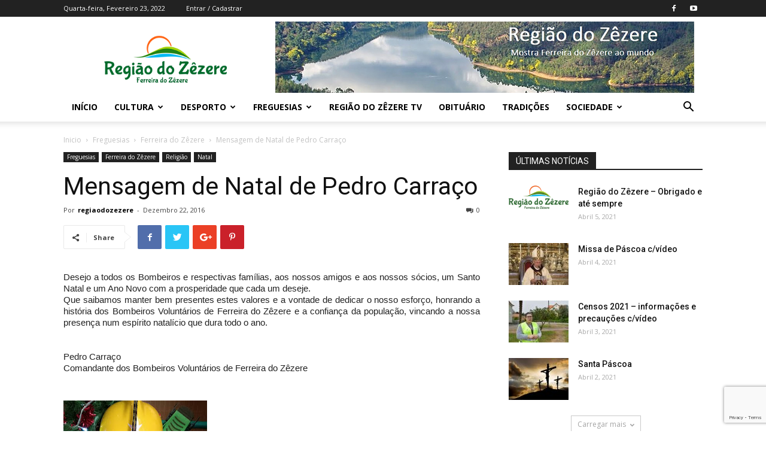

--- FILE ---
content_type: text/html; charset=UTF-8
request_url: https://regiaodozezere.pt/2016/12/22/mensagem-de-natal-de-pedro-carraco/
body_size: 17422
content:
<!doctype html >
<!--[if IE 8]>    <html class="ie8" lang="en"> <![endif]-->
<!--[if IE 9]>    <html class="ie9" lang="en"> <![endif]-->
<!--[if gt IE 8]><!--> <html lang="pt-PT"> <!--<![endif]-->
<head>
<title>Mensagem de Natal de Pedro Carraço | Região do Zezere</title>
<meta charset="UTF-8" />
<meta name="viewport" content="width=device-width, initial-scale=1.0">
<link rel="pingback" href="https://regiaodozezere.pt/xmlrpc.php" />
<meta name='robots' content='max-image-preview:large' />
<link rel="icon" type="image/png" href="https://regiaodozezere.pt/wp-content/uploads/2018/08/REGIAODOZEZEREicon-1-e1536335461242.png"><link rel='dns-prefetch' href='//www.google.com' />
<link rel='dns-prefetch' href='//fonts.googleapis.com' />
<link rel='dns-prefetch' href='//s.w.org' />
<link rel="alternate" type="application/rss+xml" title="Região do Zezere &raquo; Feed" href="https://regiaodozezere.pt/feed/" />
<link rel="alternate" type="application/rss+xml" title="Região do Zezere &raquo; Feed de comentários" href="https://regiaodozezere.pt/comments/feed/" />
<link rel="alternate" type="application/rss+xml" title="Feed de comentários de Região do Zezere &raquo; Mensagem de Natal de Pedro Carraço" href="https://regiaodozezere.pt/2016/12/22/mensagem-de-natal-de-pedro-carraco/feed/" />
<!-- <link rel='stylesheet' id='wp-block-library-css'  href='https://regiaodozezere.pt/wp-includes/css/dist/block-library/style.min.css?ver=5.9.1' type='text/css' media='all' /> -->
<link rel="stylesheet" type="text/css" href="//regiaodozezere.pt/wp-content/cache/wpfc-minified/6mss4604/bxcwf.css" media="all"/>
<style id='global-styles-inline-css' type='text/css'>
body{--wp--preset--color--black: #000000;--wp--preset--color--cyan-bluish-gray: #abb8c3;--wp--preset--color--white: #ffffff;--wp--preset--color--pale-pink: #f78da7;--wp--preset--color--vivid-red: #cf2e2e;--wp--preset--color--luminous-vivid-orange: #ff6900;--wp--preset--color--luminous-vivid-amber: #fcb900;--wp--preset--color--light-green-cyan: #7bdcb5;--wp--preset--color--vivid-green-cyan: #00d084;--wp--preset--color--pale-cyan-blue: #8ed1fc;--wp--preset--color--vivid-cyan-blue: #0693e3;--wp--preset--color--vivid-purple: #9b51e0;--wp--preset--gradient--vivid-cyan-blue-to-vivid-purple: linear-gradient(135deg,rgba(6,147,227,1) 0%,rgb(155,81,224) 100%);--wp--preset--gradient--light-green-cyan-to-vivid-green-cyan: linear-gradient(135deg,rgb(122,220,180) 0%,rgb(0,208,130) 100%);--wp--preset--gradient--luminous-vivid-amber-to-luminous-vivid-orange: linear-gradient(135deg,rgba(252,185,0,1) 0%,rgba(255,105,0,1) 100%);--wp--preset--gradient--luminous-vivid-orange-to-vivid-red: linear-gradient(135deg,rgba(255,105,0,1) 0%,rgb(207,46,46) 100%);--wp--preset--gradient--very-light-gray-to-cyan-bluish-gray: linear-gradient(135deg,rgb(238,238,238) 0%,rgb(169,184,195) 100%);--wp--preset--gradient--cool-to-warm-spectrum: linear-gradient(135deg,rgb(74,234,220) 0%,rgb(151,120,209) 20%,rgb(207,42,186) 40%,rgb(238,44,130) 60%,rgb(251,105,98) 80%,rgb(254,248,76) 100%);--wp--preset--gradient--blush-light-purple: linear-gradient(135deg,rgb(255,206,236) 0%,rgb(152,150,240) 100%);--wp--preset--gradient--blush-bordeaux: linear-gradient(135deg,rgb(254,205,165) 0%,rgb(254,45,45) 50%,rgb(107,0,62) 100%);--wp--preset--gradient--luminous-dusk: linear-gradient(135deg,rgb(255,203,112) 0%,rgb(199,81,192) 50%,rgb(65,88,208) 100%);--wp--preset--gradient--pale-ocean: linear-gradient(135deg,rgb(255,245,203) 0%,rgb(182,227,212) 50%,rgb(51,167,181) 100%);--wp--preset--gradient--electric-grass: linear-gradient(135deg,rgb(202,248,128) 0%,rgb(113,206,126) 100%);--wp--preset--gradient--midnight: linear-gradient(135deg,rgb(2,3,129) 0%,rgb(40,116,252) 100%);--wp--preset--duotone--dark-grayscale: url('#wp-duotone-dark-grayscale');--wp--preset--duotone--grayscale: url('#wp-duotone-grayscale');--wp--preset--duotone--purple-yellow: url('#wp-duotone-purple-yellow');--wp--preset--duotone--blue-red: url('#wp-duotone-blue-red');--wp--preset--duotone--midnight: url('#wp-duotone-midnight');--wp--preset--duotone--magenta-yellow: url('#wp-duotone-magenta-yellow');--wp--preset--duotone--purple-green: url('#wp-duotone-purple-green');--wp--preset--duotone--blue-orange: url('#wp-duotone-blue-orange');--wp--preset--font-size--small: 13px;--wp--preset--font-size--medium: 20px;--wp--preset--font-size--large: 36px;--wp--preset--font-size--x-large: 42px;}.has-black-color{color: var(--wp--preset--color--black) !important;}.has-cyan-bluish-gray-color{color: var(--wp--preset--color--cyan-bluish-gray) !important;}.has-white-color{color: var(--wp--preset--color--white) !important;}.has-pale-pink-color{color: var(--wp--preset--color--pale-pink) !important;}.has-vivid-red-color{color: var(--wp--preset--color--vivid-red) !important;}.has-luminous-vivid-orange-color{color: var(--wp--preset--color--luminous-vivid-orange) !important;}.has-luminous-vivid-amber-color{color: var(--wp--preset--color--luminous-vivid-amber) !important;}.has-light-green-cyan-color{color: var(--wp--preset--color--light-green-cyan) !important;}.has-vivid-green-cyan-color{color: var(--wp--preset--color--vivid-green-cyan) !important;}.has-pale-cyan-blue-color{color: var(--wp--preset--color--pale-cyan-blue) !important;}.has-vivid-cyan-blue-color{color: var(--wp--preset--color--vivid-cyan-blue) !important;}.has-vivid-purple-color{color: var(--wp--preset--color--vivid-purple) !important;}.has-black-background-color{background-color: var(--wp--preset--color--black) !important;}.has-cyan-bluish-gray-background-color{background-color: var(--wp--preset--color--cyan-bluish-gray) !important;}.has-white-background-color{background-color: var(--wp--preset--color--white) !important;}.has-pale-pink-background-color{background-color: var(--wp--preset--color--pale-pink) !important;}.has-vivid-red-background-color{background-color: var(--wp--preset--color--vivid-red) !important;}.has-luminous-vivid-orange-background-color{background-color: var(--wp--preset--color--luminous-vivid-orange) !important;}.has-luminous-vivid-amber-background-color{background-color: var(--wp--preset--color--luminous-vivid-amber) !important;}.has-light-green-cyan-background-color{background-color: var(--wp--preset--color--light-green-cyan) !important;}.has-vivid-green-cyan-background-color{background-color: var(--wp--preset--color--vivid-green-cyan) !important;}.has-pale-cyan-blue-background-color{background-color: var(--wp--preset--color--pale-cyan-blue) !important;}.has-vivid-cyan-blue-background-color{background-color: var(--wp--preset--color--vivid-cyan-blue) !important;}.has-vivid-purple-background-color{background-color: var(--wp--preset--color--vivid-purple) !important;}.has-black-border-color{border-color: var(--wp--preset--color--black) !important;}.has-cyan-bluish-gray-border-color{border-color: var(--wp--preset--color--cyan-bluish-gray) !important;}.has-white-border-color{border-color: var(--wp--preset--color--white) !important;}.has-pale-pink-border-color{border-color: var(--wp--preset--color--pale-pink) !important;}.has-vivid-red-border-color{border-color: var(--wp--preset--color--vivid-red) !important;}.has-luminous-vivid-orange-border-color{border-color: var(--wp--preset--color--luminous-vivid-orange) !important;}.has-luminous-vivid-amber-border-color{border-color: var(--wp--preset--color--luminous-vivid-amber) !important;}.has-light-green-cyan-border-color{border-color: var(--wp--preset--color--light-green-cyan) !important;}.has-vivid-green-cyan-border-color{border-color: var(--wp--preset--color--vivid-green-cyan) !important;}.has-pale-cyan-blue-border-color{border-color: var(--wp--preset--color--pale-cyan-blue) !important;}.has-vivid-cyan-blue-border-color{border-color: var(--wp--preset--color--vivid-cyan-blue) !important;}.has-vivid-purple-border-color{border-color: var(--wp--preset--color--vivid-purple) !important;}.has-vivid-cyan-blue-to-vivid-purple-gradient-background{background: var(--wp--preset--gradient--vivid-cyan-blue-to-vivid-purple) !important;}.has-light-green-cyan-to-vivid-green-cyan-gradient-background{background: var(--wp--preset--gradient--light-green-cyan-to-vivid-green-cyan) !important;}.has-luminous-vivid-amber-to-luminous-vivid-orange-gradient-background{background: var(--wp--preset--gradient--luminous-vivid-amber-to-luminous-vivid-orange) !important;}.has-luminous-vivid-orange-to-vivid-red-gradient-background{background: var(--wp--preset--gradient--luminous-vivid-orange-to-vivid-red) !important;}.has-very-light-gray-to-cyan-bluish-gray-gradient-background{background: var(--wp--preset--gradient--very-light-gray-to-cyan-bluish-gray) !important;}.has-cool-to-warm-spectrum-gradient-background{background: var(--wp--preset--gradient--cool-to-warm-spectrum) !important;}.has-blush-light-purple-gradient-background{background: var(--wp--preset--gradient--blush-light-purple) !important;}.has-blush-bordeaux-gradient-background{background: var(--wp--preset--gradient--blush-bordeaux) !important;}.has-luminous-dusk-gradient-background{background: var(--wp--preset--gradient--luminous-dusk) !important;}.has-pale-ocean-gradient-background{background: var(--wp--preset--gradient--pale-ocean) !important;}.has-electric-grass-gradient-background{background: var(--wp--preset--gradient--electric-grass) !important;}.has-midnight-gradient-background{background: var(--wp--preset--gradient--midnight) !important;}.has-small-font-size{font-size: var(--wp--preset--font-size--small) !important;}.has-medium-font-size{font-size: var(--wp--preset--font-size--medium) !important;}.has-large-font-size{font-size: var(--wp--preset--font-size--large) !important;}.has-x-large-font-size{font-size: var(--wp--preset--font-size--x-large) !important;}
</style>
<!-- <link rel='stylesheet' id='advpsStyleSheet-css'  href='https://regiaodozezere.pt/wp-content/plugins/advanced-post-slider/advps-style.css?ver=5.9.1' type='text/css' media='all' /> -->
<!-- <link rel='stylesheet' id='contact-form-7-css'  href='https://regiaodozezere.pt/wp-content/plugins/contact-form-7/includes/css/styles.css?ver=5.3' type='text/css' media='all' /> -->
<!-- <link rel='stylesheet' id='rs-plugin-settings-css'  href='https://regiaodozezere.pt/wp-content/plugins/revslider/public/assets/css/settings.css?ver=5.4.8' type='text/css' media='all' /> -->
<link rel="stylesheet" type="text/css" href="//regiaodozezere.pt/wp-content/cache/wpfc-minified/m8zblek7/bxcwf.css" media="all"/>
<style id='rs-plugin-settings-inline-css' type='text/css'>
#rs-demo-id {}
</style>
<link rel='stylesheet' id='google-fonts-style-css'  href='https://fonts.googleapis.com/css?family=Open+Sans%3A300italic%2C400%2C400italic%2C600%2C600italic%2C700%7CRoboto%3A300%2C400%2C400italic%2C500%2C500italic%2C700%2C900&#038;ver=9.0.1' type='text/css' media='all' />
<!-- <link rel='stylesheet' id='__EPYT__style-css'  href='https://regiaodozezere.pt/wp-content/plugins/youtube-embed-plus/styles/ytprefs.min.css?ver=13.1' type='text/css' media='all' /> -->
<link rel="stylesheet" type="text/css" href="//regiaodozezere.pt/wp-content/cache/wpfc-minified/8wqk0aaq/bxcwf.css" media="all"/>
<style id='__EPYT__style-inline-css' type='text/css'>
.epyt-gallery-thumb {
width: 33.333%;
}
</style>
<!-- <link rel='stylesheet' id='js_composer_front-css'  href='https://regiaodozezere.pt/wp-content/plugins/js_composer/assets/css/js_composer.min.css?ver=5.4.5' type='text/css' media='all' /> -->
<!-- <link rel='stylesheet' id='td-theme-css'  href='https://regiaodozezere.pt/wp-content/themes/Newspaper/style.css?ver=9.0.1' type='text/css' media='all' /> -->
<link rel="stylesheet" type="text/css" href="//regiaodozezere.pt/wp-content/cache/wpfc-minified/knfsfswd/bxcwf.css" media="all"/>
<script src='//regiaodozezere.pt/wp-content/cache/wpfc-minified/kaha4fbx/bxcwf.js' type="text/javascript"></script>
<!-- <script type='text/javascript' src='https://regiaodozezere.pt/wp-includes/js/jquery/jquery.min.js?ver=3.6.0' id='jquery-core-js'></script> -->
<!-- <script type='text/javascript' src='https://regiaodozezere.pt/wp-includes/js/jquery/jquery-migrate.min.js?ver=3.3.2' id='jquery-migrate-js'></script> -->
<!-- <script type='text/javascript' src='https://regiaodozezere.pt/wp-content/plugins/advanced-post-slider/js/advps.frnt.script.js?ver=5.9.1' id='advps_front_script-js'></script> -->
<!-- <script type='text/javascript' src='https://regiaodozezere.pt/wp-content/plugins/advanced-post-slider/bxslider/jquery.bxslider.min.js?ver=5.9.1' id='advps_jbx-js'></script> -->
<!-- <script type='text/javascript' src='https://regiaodozezere.pt/wp-content/plugins/revslider/public/assets/js/jquery.themepunch.tools.min.js?ver=5.4.8' id='tp-tools-js'></script> -->
<!-- <script type='text/javascript' src='https://regiaodozezere.pt/wp-content/plugins/revslider/public/assets/js/jquery.themepunch.revolution.min.js?ver=5.4.8' id='revmin-js'></script> -->
<script type='text/javascript' id='__ytprefs__-js-extra'>
/* <![CDATA[ */
var _EPYT_ = {"ajaxurl":"https:\/\/regiaodozezere.pt\/wp-admin\/admin-ajax.php","security":"b6c7351b97","gallery_scrolloffset":"20","eppathtoscripts":"https:\/\/regiaodozezere.pt\/wp-content\/plugins\/youtube-embed-plus\/scripts\/","eppath":"https:\/\/regiaodozezere.pt\/wp-content\/plugins\/youtube-embed-plus\/","epresponsiveselector":"[\"iframe.__youtube_prefs_widget__\"]","epdovol":"1","version":"13.1","evselector":"iframe.__youtube_prefs__[src], iframe[src*=\"youtube.com\/embed\/\"], iframe[src*=\"youtube-nocookie.com\/embed\/\"]","ajax_compat":"","ytapi_load":"light","stopMobileBuffer":"1","vi_active":"","vi_js_posttypes":[]};
/* ]]> */
</script>
<script src='//regiaodozezere.pt/wp-content/cache/wpfc-minified/ff92i3ae/bxcwf.js' type="text/javascript"></script>
<!-- <script type='text/javascript' src='https://regiaodozezere.pt/wp-content/plugins/youtube-embed-plus/scripts/ytprefs.min.js?ver=13.1' id='__ytprefs__-js'></script> -->
<link rel="https://api.w.org/" href="https://regiaodozezere.pt/wp-json/" /><link rel="alternate" type="application/json" href="https://regiaodozezere.pt/wp-json/wp/v2/posts/3948" /><link rel="EditURI" type="application/rsd+xml" title="RSD" href="https://regiaodozezere.pt/xmlrpc.php?rsd" />
<link rel="wlwmanifest" type="application/wlwmanifest+xml" href="https://regiaodozezere.pt/wp-includes/wlwmanifest.xml" /> 
<meta name="generator" content="WordPress 5.9.1" />
<link rel="canonical" href="https://regiaodozezere.pt/2016/12/22/mensagem-de-natal-de-pedro-carraco/" />
<link rel='shortlink' href='https://regiaodozezere.pt/?p=3948' />
<link rel="alternate" type="application/json+oembed" href="https://regiaodozezere.pt/wp-json/oembed/1.0/embed?url=https%3A%2F%2Fregiaodozezere.pt%2F2016%2F12%2F22%2Fmensagem-de-natal-de-pedro-carraco%2F" />
<link rel="alternate" type="text/xml+oembed" href="https://regiaodozezere.pt/wp-json/oembed/1.0/embed?url=https%3A%2F%2Fregiaodozezere.pt%2F2016%2F12%2F22%2Fmensagem-de-natal-de-pedro-carraco%2F&#038;format=xml" />
<!--[if lt IE 9]><script src="https://cdnjs.cloudflare.com/ajax/libs/html5shiv/3.7.3/html5shiv.js"></script><![endif]-->
<meta name="generator" content="Powered by WPBakery Page Builder - drag and drop page builder for WordPress."/>
<!--[if lte IE 9]><link rel="stylesheet" type="text/css" href="https://regiaodozezere.pt/wp-content/plugins/js_composer/assets/css/vc_lte_ie9.min.css" media="screen"><![endif]--><meta name="generator" content="Powered by Slider Revolution 5.4.8 - responsive, Mobile-Friendly Slider Plugin for WordPress with comfortable drag and drop interface." />
<!-- JS generated by theme -->
<script>
var tdBlocksArray = []; //here we store all the items for the current page
//td_block class - each ajax block uses a object of this class for requests
function tdBlock() {
this.id = '';
this.block_type = 1; //block type id (1-234 etc)
this.atts = '';
this.td_column_number = '';
this.td_current_page = 1; //
this.post_count = 0; //from wp
this.found_posts = 0; //from wp
this.max_num_pages = 0; //from wp
this.td_filter_value = ''; //current live filter value
this.is_ajax_running = false;
this.td_user_action = ''; // load more or infinite loader (used by the animation)
this.header_color = '';
this.ajax_pagination_infinite_stop = ''; //show load more at page x
}
// td_js_generator - mini detector
(function(){
var htmlTag = document.getElementsByTagName("html")[0];
if ( navigator.userAgent.indexOf("MSIE 10.0") > -1 ) {
htmlTag.className += ' ie10';
}
if ( !!navigator.userAgent.match(/Trident.*rv\:11\./) ) {
htmlTag.className += ' ie11';
}
if ( navigator.userAgent.indexOf("Edge") > -1 ) {
htmlTag.className += ' ieEdge';
}
if ( /(iPad|iPhone|iPod)/g.test(navigator.userAgent) ) {
htmlTag.className += ' td-md-is-ios';
}
var user_agent = navigator.userAgent.toLowerCase();
if ( user_agent.indexOf("android") > -1 ) {
htmlTag.className += ' td-md-is-android';
}
if ( -1 !== navigator.userAgent.indexOf('Mac OS X')  ) {
htmlTag.className += ' td-md-is-os-x';
}
if ( /chrom(e|ium)/.test(navigator.userAgent.toLowerCase()) ) {
htmlTag.className += ' td-md-is-chrome';
}
if ( -1 !== navigator.userAgent.indexOf('Firefox') ) {
htmlTag.className += ' td-md-is-firefox';
}
if ( -1 !== navigator.userAgent.indexOf('Safari') && -1 === navigator.userAgent.indexOf('Chrome') ) {
htmlTag.className += ' td-md-is-safari';
}
if( -1 !== navigator.userAgent.indexOf('IEMobile') ){
htmlTag.className += ' td-md-is-iemobile';
}
})();
var tdLocalCache = {};
( function () {
"use strict";
tdLocalCache = {
data: {},
remove: function (resource_id) {
delete tdLocalCache.data[resource_id];
},
exist: function (resource_id) {
return tdLocalCache.data.hasOwnProperty(resource_id) && tdLocalCache.data[resource_id] !== null;
},
get: function (resource_id) {
return tdLocalCache.data[resource_id];
},
set: function (resource_id, cachedData) {
tdLocalCache.remove(resource_id);
tdLocalCache.data[resource_id] = cachedData;
}
};
})();
var tds_login_sing_in_widget="show";
var td_viewport_interval_list=[{"limitBottom":767,"sidebarWidth":228},{"limitBottom":1018,"sidebarWidth":300},{"limitBottom":1140,"sidebarWidth":324}];
var td_animation_stack_effect="type0";
var tds_animation_stack=true;
var td_animation_stack_specific_selectors=".entry-thumb, img";
var td_animation_stack_general_selectors=".td-animation-stack img, .td-animation-stack .entry-thumb, .post img";
var td_ajax_url="https:\/\/regiaodozezere.pt\/wp-admin\/admin-ajax.php?td_theme_name=Newspaper&v=9.0.1";
var td_get_template_directory_uri="https:\/\/regiaodozezere.pt\/wp-content\/themes\/Newspaper";
var tds_snap_menu="smart_snap_always";
var tds_logo_on_sticky="show_header_logo";
var tds_header_style="";
var td_please_wait="Por favor espere...";
var td_email_user_pass_incorrect="Usu\u00e1rio ou senha incorretos!";
var td_email_user_incorrect="Email ou nome usu\u00e1rio incorretos!";
var td_email_incorrect="Email incorreto!";
var tds_more_articles_on_post_enable="show";
var tds_more_articles_on_post_time_to_wait="";
var tds_more_articles_on_post_pages_distance_from_top=0;
var tds_theme_color_site_wide="#4db2ec";
var tds_smart_sidebar="enabled";
var tdThemeName="Newspaper";
var td_magnific_popup_translation_tPrev="Anterior (Seta a esquerda )";
var td_magnific_popup_translation_tNext="Avan\u00e7ar (Seta a direita)";
var td_magnific_popup_translation_tCounter="%curr% de %total%";
var td_magnific_popup_translation_ajax_tError="O conte\u00fado de% url% n\u00e3o p\u00f4de ser carregado.";
var td_magnific_popup_translation_image_tError="A imagem #% curr% n\u00e3o p\u00f4de ser carregada.";
var tdDateNamesI18n={"month_names":["Janeiro","Fevereiro","Mar\u00e7o","Abril","Maio","Junho","Julho","Agosto","Setembro","Outubro","Novembro","Dezembro"],"month_names_short":["Jan","Fev","Mar","Abr","Mai","Jun","Jul","Ago","Set","Out","Nov","Dez"],"day_names":["Domingo","Segunda-feira","Ter\u00e7a-feira","Quarta-feira","Quinta-feira","Sexta-feira","S\u00e1bado"],"day_names_short":["Dom","Seg","Ter","Qua","Qui","Sex","S\u00e1b"]};
var td_ad_background_click_link="";
var td_ad_background_click_target="";
</script>
<!-- Header style compiled by theme -->
<style>
.block-title > span,
.block-title > span > a,
.block-title > a,
.block-title > label,
.widgettitle,
.widgettitle:after,
.td-trending-now-title,
.td-trending-now-wrapper:hover .td-trending-now-title,
.wpb_tabs li.ui-tabs-active a,
.wpb_tabs li:hover a,
.vc_tta-container .vc_tta-color-grey.vc_tta-tabs-position-top.vc_tta-style-classic .vc_tta-tabs-container .vc_tta-tab.vc_active > a,
.vc_tta-container .vc_tta-color-grey.vc_tta-tabs-position-top.vc_tta-style-classic .vc_tta-tabs-container .vc_tta-tab:hover > a,
.td_block_template_1 .td-related-title .td-cur-simple-item,
.woocommerce .product .products h2:not(.woocommerce-loop-product__title),
.td-subcat-filter .td-subcat-dropdown:hover .td-subcat-more,
.td-weather-information:before,
.td-weather-week:before,
.td_block_exchange .td-exchange-header:before,
.td-theme-wrap .td_block_template_3 .td-block-title > *,
.td-theme-wrap .td_block_template_4 .td-block-title > *,
.td-theme-wrap .td_block_template_7 .td-block-title > *,
.td-theme-wrap .td_block_template_9 .td-block-title:after,
.td-theme-wrap .td_block_template_10 .td-block-title::before,
.td-theme-wrap .td_block_template_11 .td-block-title::before,
.td-theme-wrap .td_block_template_11 .td-block-title::after,
.td-theme-wrap .td_block_template_14 .td-block-title,
.td-theme-wrap .td_block_template_15 .td-block-title:before,
.td-theme-wrap .td_block_template_17 .td-block-title:before {
background-color: #222222;
}
.woocommerce div.product .woocommerce-tabs ul.tabs li.active {
background-color: #222222 !important;
}
.block-title,
.td_block_template_1 .td-related-title,
.wpb_tabs .wpb_tabs_nav,
.vc_tta-container .vc_tta-color-grey.vc_tta-tabs-position-top.vc_tta-style-classic .vc_tta-tabs-container,
.woocommerce div.product .woocommerce-tabs ul.tabs:before,
.td-theme-wrap .td_block_template_5 .td-block-title > *,
.td-theme-wrap .td_block_template_17 .td-block-title,
.td-theme-wrap .td_block_template_17 .td-block-title::before {
border-color: #222222;
}
.td-theme-wrap .td_block_template_4 .td-block-title > *:before,
.td-theme-wrap .td_block_template_17 .td-block-title::after {
border-color: #222222 transparent transparent transparent;
}
.td-theme-wrap .td_block_template_4 .td-related-title .td-cur-simple-item:before {
border-color: #222222 transparent transparent transparent !important;
}
.td-footer-wrapper,
.td-footer-wrapper .td_block_template_7 .td-block-title > *,
.td-footer-wrapper .td_block_template_17 .td-block-title,
.td-footer-wrapper .td-block-title-wrap .td-wrapper-pulldown-filter {
background-color: #111111;
}
.td-footer-wrapper::before {
background-image: url('https://regiaodozezere.pt/wp-content/uploads/2018/09/rio-zezere.jpg');
}
.td-footer-wrapper::before {
background-size: cover;
}
.td-footer-wrapper::before {
background-position: center center;
}
.td-footer-wrapper::before {
opacity: 0.1;
}
.td-menu-background,
.td-search-background {
background-image: url('https://regiaodozezere.pt/wp-content/uploads/2018/09/8.jpg');
}
.white-popup-block:before {
background-image: url('https://regiaodozezere.pt/wp-content/uploads/2018/09/8.jpg');
}
</style>
<script type="application/ld+json">
{
"@context": "http://schema.org",
"@type": "BreadcrumbList",
"itemListElement": [{
"@type": "ListItem",
"position": 1,
"item": {
"@type": "WebSite",
"@id": "https://regiaodozezere.pt/",
"name": "Inicio"                                               
}
},{
"@type": "ListItem",
"position": 2,
"item": {
"@type": "WebPage",
"@id": "https://regiaodozezere.pt/category/freguesias/",
"name": "Freguesias"
}
},{
"@type": "ListItem",
"position": 3,
"item": {
"@type": "WebPage",
"@id": "https://regiaodozezere.pt/category/freguesias/ferreira-do-zezere/",
"name": "Ferreira do Zêzere"                                
}
},{
"@type": "ListItem",
"position": 4,
"item": {
"@type": "WebPage",
"@id": "https://regiaodozezere.pt/2016/12/22/mensagem-de-natal-de-pedro-carraco/",
"name": "Mensagem de Natal de Pedro Carraço"                                
}
}    ]
}
</script><script type="text/javascript">function setREVStartSize(e){									
try{ e.c=jQuery(e.c);var i=jQuery(window).width(),t=9999,r=0,n=0,l=0,f=0,s=0,h=0;
if(e.responsiveLevels&&(jQuery.each(e.responsiveLevels,function(e,f){f>i&&(t=r=f,l=e),i>f&&f>r&&(r=f,n=e)}),t>r&&(l=n)),f=e.gridheight[l]||e.gridheight[0]||e.gridheight,s=e.gridwidth[l]||e.gridwidth[0]||e.gridwidth,h=i/s,h=h>1?1:h,f=Math.round(h*f),"fullscreen"==e.sliderLayout){var u=(e.c.width(),jQuery(window).height());if(void 0!=e.fullScreenOffsetContainer){var c=e.fullScreenOffsetContainer.split(",");if (c) jQuery.each(c,function(e,i){u=jQuery(i).length>0?u-jQuery(i).outerHeight(!0):u}),e.fullScreenOffset.split("%").length>1&&void 0!=e.fullScreenOffset&&e.fullScreenOffset.length>0?u-=jQuery(window).height()*parseInt(e.fullScreenOffset,0)/100:void 0!=e.fullScreenOffset&&e.fullScreenOffset.length>0&&(u-=parseInt(e.fullScreenOffset,0))}f=u}else void 0!=e.minHeight&&f<e.minHeight&&(f=e.minHeight);e.c.closest(".rev_slider_wrapper").css({height:f})					
}catch(d){console.log("Failure at Presize of Slider:"+d)}						
};</script>
<noscript><style type="text/css"> .wpb_animate_when_almost_visible { opacity: 1; }</style></noscript></head>
<body class="post-template-default single single-post postid-3948 single-format-standard mensagem-de-natal-de-pedro-carraco global-block-template-1 wpb-js-composer js-comp-ver-5.4.5 vc_responsive td-animation-stack-type0 td-full-layout" itemscope="itemscope" itemtype="https://schema.org/WebPage">
<div class="td-scroll-up"><i class="td-icon-menu-up"></i></div>
<div class="td-menu-background"></div>
<div id="td-mobile-nav">
<div class="td-mobile-container">
<!-- mobile menu top section -->
<div class="td-menu-socials-wrap">
<!-- socials -->
<div class="td-menu-socials">
<span class="td-social-icon-wrap">
<a target="_blank" href="https://www.facebook.com/RegiaodoZezere/" title="Facebook">
<i class="td-icon-font td-icon-facebook"></i>
</a>
</span>
<span class="td-social-icon-wrap">
<a target="_blank" href="https://www.youtube.com/channel/UCqaTDDXmnL3k4mU3_tW9Yng" title="Youtube">
<i class="td-icon-font td-icon-youtube"></i>
</a>
</span>            </div>
<!-- close button -->
<div class="td-mobile-close">
<a href="#"><i class="td-icon-close-mobile"></i></a>
</div>
</div>
<!-- login section -->
<div class="td-menu-login-section">
<div class="td-guest-wrap">
<div class="td-menu-avatar"><div class="td-avatar-container"><img alt='' src='https://secure.gravatar.com/avatar/?s=80&#038;d=mm&#038;r=g' srcset='https://secure.gravatar.com/avatar/?s=160&#038;d=mm&#038;r=g 2x' class='avatar avatar-80 photo avatar-default' height='80' width='80' loading='lazy'/></div></div>
<div class="td-menu-login"><a id="login-link-mob">Sign in</a></div>
</div>
</div>
<!-- menu section -->
<div class="td-mobile-content">
<div class="menu-main-menu-container"><ul id="menu-main-menu" class="td-mobile-main-menu"><li id="menu-item-4065" class="menu-item menu-item-type-custom menu-item-object-custom menu-item-home menu-item-first menu-item-4065"><a href="https://regiaodozezere.pt/">Início</a></li>
<li id="menu-item-4067" class="menu-item menu-item-type-taxonomy menu-item-object-category menu-item-has-children menu-item-4067"><a href="https://regiaodozezere.pt/category/cultura/">Cultura<i class="td-icon-menu-right td-element-after"></i></a>
<ul class="sub-menu">
<li id="menu-item-4517" class="menu-item menu-item-type-taxonomy menu-item-object-category menu-item-4517"><a href="https://regiaodozezere.pt/category/cultura/biblioteca-municipal-dr-antonio-baiao/">Biblioteca Municipal Dr. António Baião</a></li>
<li id="menu-item-4068" class="menu-item menu-item-type-taxonomy menu-item-object-category menu-item-4068"><a href="https://regiaodozezere.pt/category/folclore/">Folclore</a></li>
<li id="menu-item-4508" class="menu-item menu-item-type-taxonomy menu-item-object-category menu-item-4508"><a href="https://regiaodozezere.pt/category/musica/">Música</a></li>
<li id="menu-item-4514" class="menu-item menu-item-type-taxonomy menu-item-object-category menu-item-4514"><a href="https://regiaodozezere.pt/category/cultura/pintura/">Pintura</a></li>
<li id="menu-item-4513" class="menu-item menu-item-type-taxonomy menu-item-object-category menu-item-4513"><a href="https://regiaodozezere.pt/category/cultura/teatro/">Teatro</a></li>
</ul>
</li>
<li id="menu-item-4069" class="menu-item menu-item-type-taxonomy menu-item-object-category menu-item-has-children menu-item-4069"><a href="https://regiaodozezere.pt/category/desporto/">Desporto<i class="td-icon-menu-right td-element-after"></i></a>
<ul class="sub-menu">
<li id="menu-item-4072" class="menu-item menu-item-type-taxonomy menu-item-object-category menu-item-4072"><a href="https://regiaodozezere.pt/category/desporto/atletismo/">Atletismo</a></li>
<li id="menu-item-4076" class="menu-item menu-item-type-taxonomy menu-item-object-category menu-item-4076"><a href="https://regiaodozezere.pt/category/cultura/ballet/">Ballet</a></li>
<li id="menu-item-4518" class="menu-item menu-item-type-taxonomy menu-item-object-category menu-item-4518"><a href="https://regiaodozezere.pt/category/desporto/caminhada/">Caminhada</a></li>
<li id="menu-item-4070" class="menu-item menu-item-type-taxonomy menu-item-object-category menu-item-4070"><a href="https://regiaodozezere.pt/category/desporto/futebol/">Futebol</a></li>
<li id="menu-item-4071" class="menu-item menu-item-type-taxonomy menu-item-object-category menu-item-4071"><a href="https://regiaodozezere.pt/category/desporto/futsal/">Futsal</a></li>
<li id="menu-item-4073" class="menu-item menu-item-type-taxonomy menu-item-object-category menu-item-4073"><a href="https://regiaodozezere.pt/category/desporto/judo/">Judo</a></li>
<li id="menu-item-4075" class="menu-item menu-item-type-taxonomy menu-item-object-category menu-item-4075"><a href="https://regiaodozezere.pt/category/desporto/natacao/">Natação</a></li>
</ul>
</li>
<li id="menu-item-4077" class="menu-item menu-item-type-taxonomy menu-item-object-category current-post-ancestor menu-item-has-children menu-item-4077"><a href="https://regiaodozezere.pt/category/freguesias/">Freguesias<i class="td-icon-menu-right td-element-after"></i></a>
<ul class="sub-menu">
<li id="menu-item-4078" class="menu-item menu-item-type-taxonomy menu-item-object-category menu-item-4078"><a href="https://regiaodozezere.pt/category/freguesias/aguas-belas/">Junta de Freguesia de Águas Belas</a></li>
<li id="menu-item-4079" class="menu-item menu-item-type-taxonomy menu-item-object-category menu-item-4079"><a href="https://regiaodozezere.pt/category/freguesias/beco/">Junta de Freguesia do Bêco</a></li>
<li id="menu-item-4080" class="menu-item menu-item-type-taxonomy menu-item-object-category menu-item-4080"><a href="https://regiaodozezere.pt/category/freguesias/chaos/">Junta de Freguesia de Chãos</a></li>
<li id="menu-item-4081" class="menu-item menu-item-type-taxonomy menu-item-object-category current-post-ancestor current-menu-parent current-post-parent menu-item-4081"><a href="https://regiaodozezere.pt/category/freguesias/ferreira-do-zezere/">Junta de Freguesia de Ferreira do Zêzere</a></li>
<li id="menu-item-4082" class="menu-item menu-item-type-taxonomy menu-item-object-category menu-item-4082"><a href="https://regiaodozezere.pt/category/freguesias/igreja-nova-do-sobral/">Junta de Freguesia de Igreja Nova do Sobral</a></li>
<li id="menu-item-4569" class="menu-item menu-item-type-taxonomy menu-item-object-category menu-item-4569"><a href="https://regiaodozezere.pt/category/freguesias/nossa-senhora-do-pranto/">Junta de Freguesia de Nossa Senhora do Pranto</a></li>
<li id="menu-item-14126" class="menu-item menu-item-type-taxonomy menu-item-object-category menu-item-14126"><a href="https://regiaodozezere.pt/category/freguesias/uniao-areias-e-pias/">União das Freguesias de Areias e Pias</a></li>
</ul>
</li>
<li id="menu-item-4120" class="menu-item menu-item-type-post_type menu-item-object-page menu-item-4120"><a href="https://regiaodozezere.pt/regiao-do-zezere-tv/">Região do Zêzere TV</a></li>
<li id="menu-item-4086" class="menu-item menu-item-type-taxonomy menu-item-object-category menu-item-4086"><a href="https://regiaodozezere.pt/category/obituario/">Obituário</a></li>
<li id="menu-item-4425" class="menu-item menu-item-type-taxonomy menu-item-object-category menu-item-4425"><a href="https://regiaodozezere.pt/category/artes-e-oficios-tradicionais-do-concelho-de-ferreira-do-zezere/ferreirenses-e-tradicoes/">Tradições</a></li>
<li id="menu-item-4090" class="menu-item menu-item-type-taxonomy menu-item-object-category current-post-ancestor menu-item-has-children menu-item-4090"><a href="https://regiaodozezere.pt/category/sociedade/">Sociedade<i class="td-icon-menu-right td-element-after"></i></a>
<ul class="sub-menu">
<li id="menu-item-4088" class="menu-item menu-item-type-taxonomy menu-item-object-category menu-item-4088"><a href="https://regiaodozezere.pt/category/sociedade/politica/assembleia-municipal/">Assembleia Municipal</a></li>
<li id="menu-item-4101" class="menu-item menu-item-type-taxonomy menu-item-object-category menu-item-4101"><a href="https://regiaodozezere.pt/category/associacoes/">Associações</a></li>
<li id="menu-item-4091" class="menu-item menu-item-type-taxonomy menu-item-object-category menu-item-4091"><a href="https://regiaodozezere.pt/category/sociedade/ambiente/">Ambiente</a></li>
<li id="menu-item-4516" class="menu-item menu-item-type-taxonomy menu-item-object-category menu-item-4516"><a href="https://regiaodozezere.pt/category/sociedade/agricultura/">Agricultura</a></li>
<li id="menu-item-4089" class="menu-item menu-item-type-taxonomy menu-item-object-category menu-item-4089"><a href="https://regiaodozezere.pt/category/sociedade/camara-municipal/">Câmara Municipal</a></li>
<li id="menu-item-4100" class="menu-item menu-item-type-custom menu-item-object-custom menu-item-4100"><a href="#">Contactos úteis</a></li>
<li id="menu-item-4092" class="menu-item menu-item-type-taxonomy menu-item-object-category menu-item-4092"><a href="https://regiaodozezere.pt/category/sociedade/educacao/">Educação</a></li>
<li id="menu-item-4521" class="menu-item menu-item-type-taxonomy menu-item-object-category menu-item-4521"><a href="https://regiaodozezere.pt/category/sociedade/empresas/">Empresas</a></li>
<li id="menu-item-4097" class="menu-item menu-item-type-taxonomy menu-item-object-category menu-item-4097"><a href="https://regiaodozezere.pt/category/festas/">Festas</a></li>
<li id="menu-item-4522" class="menu-item menu-item-type-taxonomy menu-item-object-category menu-item-4522"><a href="https://regiaodozezere.pt/category/sociedade/gastronomia/">Gastronomia</a></li>
<li id="menu-item-4094" class="menu-item menu-item-type-taxonomy menu-item-object-category menu-item-4094"><a href="https://regiaodozezere.pt/category/sociedade/politica/">Política</a></li>
<li id="menu-item-4099" class="menu-item menu-item-type-taxonomy menu-item-object-category menu-item-4099"><a href="https://regiaodozezere.pt/category/protecao-civil/">Proteção Civil</a></li>
<li id="menu-item-4095" class="menu-item menu-item-type-taxonomy menu-item-object-category current-post-ancestor menu-item-has-children menu-item-4095"><a href="https://regiaodozezere.pt/category/sociedade/religiao/">Religião<i class="td-icon-menu-right td-element-after"></i></a>
<ul class="sub-menu">
<li id="menu-item-4900" class="menu-item menu-item-type-taxonomy menu-item-object-category menu-item-4900"><a href="https://regiaodozezere.pt/category/sociedade/religiao/horario-das-missas-religiao/">Horário das missas</a></li>
</ul>
</li>
<li id="menu-item-4096" class="menu-item menu-item-type-taxonomy menu-item-object-category menu-item-4096"><a href="https://regiaodozezere.pt/category/sociedade/saude/">Saúde</a></li>
</ul>
</li>
</ul></div>        </div>
</div>
<!-- register/login section -->
<div id="login-form-mobile" class="td-register-section">
<div id="td-login-mob" class="td-login-animation td-login-hide-mob">
<!-- close button -->
<div class="td-login-close">
<a href="#" class="td-back-button"><i class="td-icon-read-down"></i></a>
<div class="td-login-title">Sign in</div>
<!-- close button -->
<div class="td-mobile-close">
<a href="#"><i class="td-icon-close-mobile"></i></a>
</div>
</div>
<div class="td-login-form-wrap">
<div class="td-login-panel-title"><span>Welcome!</span>Log into your account</div>
<div class="td_display_err"></div>
<div class="td-login-inputs"><input class="td-login-input" type="text" name="login_email" id="login_email-mob" value="" required><label>seu nome de usuário</label></div>
<div class="td-login-inputs"><input class="td-login-input" type="password" name="login_pass" id="login_pass-mob" value="" required><label>sua senha</label></div>
<input type="button" name="login_button" id="login_button-mob" class="td-login-button" value="ENTRAR">
<div class="td-login-info-text">
<a href="#" id="forgot-pass-link-mob">Esqueceu sua senha ?</a>
</div>
</div>
</div>
<div id="td-forgot-pass-mob" class="td-login-animation td-login-hide-mob">
<!-- close button -->
<div class="td-forgot-pass-close">
<a href="#" class="td-back-button"><i class="td-icon-read-down"></i></a>
<div class="td-login-title">Password recovery</div>
</div>
<div class="td-login-form-wrap">
<div class="td-login-panel-title">Recuperar sua senha</div>
<div class="td_display_err"></div>
<div class="td-login-inputs"><input class="td-login-input" type="text" name="forgot_email" id="forgot_email-mob" value="" required><label>seu email</label></div>
<input type="button" name="forgot_button" id="forgot_button-mob" class="td-login-button" value="Enviar minha senha">
</div>
</div>
</div>
</div>    <div class="td-search-background"></div>
<div class="td-search-wrap-mob">
<div class="td-drop-down-search" aria-labelledby="td-header-search-button">
<form method="get" class="td-search-form" action="https://regiaodozezere.pt/">
<!-- close button -->
<div class="td-search-close">
<a href="#"><i class="td-icon-close-mobile"></i></a>
</div>
<div role="search" class="td-search-input">
<span>Pesquisa</span>
<input id="td-header-search-mob" type="text" value="" name="s" autocomplete="off" />
</div>
</form>
<div id="td-aj-search-mob"></div>
</div>
</div>    
<div id="td-outer-wrap" class="td-theme-wrap">
<!--
Header style 1
-->
<div class="td-header-wrap td-header-style-1 ">
<div class="td-header-top-menu-full td-container-wrap ">
<div class="td-container td-header-row td-header-top-menu">
<div class="top-bar-style-1">
<div class="td-header-sp-top-menu">
<div class="td_data_time">
<div >
Quarta-feira, Fevereiro 23, 2022
</div>
</div>
<ul class="top-header-menu td_ul_login"><li class="menu-item"><a class="td-login-modal-js menu-item" href="#login-form" data-effect="mpf-td-login-effect">Entrar / Cadastrar</a><span class="td-sp-ico-login td_sp_login_ico_style"></span></li></ul></div>
<div class="td-header-sp-top-widget">
<span class="td-social-icon-wrap">
<a target="_blank" href="https://www.facebook.com/RegiaodoZezere/" title="Facebook">
<i class="td-icon-font td-icon-facebook"></i>
</a>
</span>
<span class="td-social-icon-wrap">
<a target="_blank" href="https://www.youtube.com/channel/UCqaTDDXmnL3k4mU3_tW9Yng" title="Youtube">
<i class="td-icon-font td-icon-youtube"></i>
</a>
</span>    </div>    </div>
<!-- LOGIN MODAL -->
<div  id="login-form" class="white-popup-block mfp-hide mfp-with-anim">
<div class="td-login-wrap">
<a href="#" class="td-back-button"><i class="td-icon-modal-back"></i></a>
<div id="td-login-div" class="td-login-form-div td-display-block">
<div class="td-login-panel-title">Sign in</div>
<div class="td-login-panel-descr">Bem-vindo! Entre na sua conta</div>
<div class="td_display_err"></div>
<div class="td-login-inputs"><input class="td-login-input" type="text" name="login_email" id="login_email" value="" required><label>seu nome de usuário</label></div>
<div class="td-login-inputs"><input class="td-login-input" type="password" name="login_pass" id="login_pass" value="" required><label>sua senha</label></div>
<input type="button" name="login_button" id="login_button" class="wpb_button btn td-login-button" value="Login">
<div class="td-login-info-text"><a href="#" id="forgot-pass-link">Forgot your password? Get help</a></div>
</div>
<div id="td-forgot-pass-div" class="td-login-form-div td-display-none">
<div class="td-login-panel-title">Password recovery</div>
<div class="td-login-panel-descr">Recuperar sua senha</div>
<div class="td_display_err"></div>
<div class="td-login-inputs"><input class="td-login-input" type="text" name="forgot_email" id="forgot_email" value="" required><label>seu email</label></div>
<input type="button" name="forgot_button" id="forgot_button" class="wpb_button btn td-login-button" value="Send My Password">
<div class="td-login-info-text">A senha será enviada para o seu email.</div>
</div>
</div>
</div>
</div>
</div>
<div class="td-banner-wrap-full td-logo-wrap-full td-container-wrap ">
<div class="td-container td-header-row td-header-header">
<div class="td-header-sp-logo">
<a class="td-main-logo" href="https://regiaodozezere.pt/">
<img class="td-retina-data" data-retina="https://regiaodozezere.pt/wp-content/uploads/2018/08/zezere-logo.png" src="https://regiaodozezere.pt/wp-content/uploads/2018/08/zezere.png" alt=""/>
<span class="td-visual-hidden">Região do Zezere</span>
</a>
</div>
<div class="td-header-sp-recs">
<div class="td-header-rec-wrap">
<div class="td-a-rec td-a-rec-id-header  td_uid_1_6216c01fdf37f_rand td_block_template_1"><div class="td-all-devices"><a href="#" target="_blank"><img src="https://regiaodozezere.pt/wp-content/uploads/2018/09/Dornes-2.jpg"/></a></div></div>
</div>                </div>
</div>
</div>
<div class="td-header-menu-wrap-full td-container-wrap ">
<div class="td-header-menu-wrap td-header-gradient ">
<div class="td-container td-header-row td-header-main-menu">
<div id="td-header-menu" role="navigation">
<div id="td-top-mobile-toggle"><a href="#"><i class="td-icon-font td-icon-mobile"></i></a></div>
<div class="td-main-menu-logo td-logo-in-header">
<a class="td-mobile-logo td-sticky-header" href="https://regiaodozezere.pt/">
<img src="https://regiaodozezere.pt/wp-content/uploads/2018/08/zezere-logo.png" alt=""/>
</a>
<a class="td-header-logo td-sticky-header" href="https://regiaodozezere.pt/">
<img class="td-retina-data" data-retina="https://regiaodozezere.pt/wp-content/uploads/2018/08/zezere-logo.png" src="https://regiaodozezere.pt/wp-content/uploads/2018/08/zezere.png" alt=""/>
</a>
</div>
<div class="menu-main-menu-container"><ul id="menu-main-menu-1" class="sf-menu"><li class="menu-item menu-item-type-custom menu-item-object-custom menu-item-home menu-item-first td-menu-item td-normal-menu menu-item-4065"><a href="https://regiaodozezere.pt/">Início</a></li>
<li class="menu-item menu-item-type-taxonomy menu-item-object-category menu-item-has-children td-menu-item td-normal-menu menu-item-4067"><a href="https://regiaodozezere.pt/category/cultura/">Cultura</a>
<ul class="sub-menu">
<li class="menu-item menu-item-type-taxonomy menu-item-object-category td-menu-item td-normal-menu menu-item-4517"><a href="https://regiaodozezere.pt/category/cultura/biblioteca-municipal-dr-antonio-baiao/">Biblioteca Municipal Dr. António Baião</a></li>
<li class="menu-item menu-item-type-taxonomy menu-item-object-category td-menu-item td-normal-menu menu-item-4068"><a href="https://regiaodozezere.pt/category/folclore/">Folclore</a></li>
<li class="menu-item menu-item-type-taxonomy menu-item-object-category td-menu-item td-normal-menu menu-item-4508"><a href="https://regiaodozezere.pt/category/musica/">Música</a></li>
<li class="menu-item menu-item-type-taxonomy menu-item-object-category td-menu-item td-normal-menu menu-item-4514"><a href="https://regiaodozezere.pt/category/cultura/pintura/">Pintura</a></li>
<li class="menu-item menu-item-type-taxonomy menu-item-object-category td-menu-item td-normal-menu menu-item-4513"><a href="https://regiaodozezere.pt/category/cultura/teatro/">Teatro</a></li>
</ul>
</li>
<li class="menu-item menu-item-type-taxonomy menu-item-object-category menu-item-has-children td-menu-item td-normal-menu menu-item-4069"><a href="https://regiaodozezere.pt/category/desporto/">Desporto</a>
<ul class="sub-menu">
<li class="menu-item menu-item-type-taxonomy menu-item-object-category td-menu-item td-normal-menu menu-item-4072"><a href="https://regiaodozezere.pt/category/desporto/atletismo/">Atletismo</a></li>
<li class="menu-item menu-item-type-taxonomy menu-item-object-category td-menu-item td-normal-menu menu-item-4076"><a href="https://regiaodozezere.pt/category/cultura/ballet/">Ballet</a></li>
<li class="menu-item menu-item-type-taxonomy menu-item-object-category td-menu-item td-normal-menu menu-item-4518"><a href="https://regiaodozezere.pt/category/desporto/caminhada/">Caminhada</a></li>
<li class="menu-item menu-item-type-taxonomy menu-item-object-category td-menu-item td-normal-menu menu-item-4070"><a href="https://regiaodozezere.pt/category/desporto/futebol/">Futebol</a></li>
<li class="menu-item menu-item-type-taxonomy menu-item-object-category td-menu-item td-normal-menu menu-item-4071"><a href="https://regiaodozezere.pt/category/desporto/futsal/">Futsal</a></li>
<li class="menu-item menu-item-type-taxonomy menu-item-object-category td-menu-item td-normal-menu menu-item-4073"><a href="https://regiaodozezere.pt/category/desporto/judo/">Judo</a></li>
<li class="menu-item menu-item-type-taxonomy menu-item-object-category td-menu-item td-normal-menu menu-item-4075"><a href="https://regiaodozezere.pt/category/desporto/natacao/">Natação</a></li>
</ul>
</li>
<li class="menu-item menu-item-type-taxonomy menu-item-object-category current-post-ancestor menu-item-has-children td-menu-item td-normal-menu menu-item-4077"><a href="https://regiaodozezere.pt/category/freguesias/">Freguesias</a>
<ul class="sub-menu">
<li class="menu-item menu-item-type-taxonomy menu-item-object-category td-menu-item td-normal-menu menu-item-4078"><a href="https://regiaodozezere.pt/category/freguesias/aguas-belas/">Junta de Freguesia de Águas Belas</a></li>
<li class="menu-item menu-item-type-taxonomy menu-item-object-category td-menu-item td-normal-menu menu-item-4079"><a href="https://regiaodozezere.pt/category/freguesias/beco/">Junta de Freguesia do Bêco</a></li>
<li class="menu-item menu-item-type-taxonomy menu-item-object-category td-menu-item td-normal-menu menu-item-4080"><a href="https://regiaodozezere.pt/category/freguesias/chaos/">Junta de Freguesia de Chãos</a></li>
<li class="menu-item menu-item-type-taxonomy menu-item-object-category current-post-ancestor current-menu-parent current-post-parent td-menu-item td-normal-menu menu-item-4081"><a href="https://regiaodozezere.pt/category/freguesias/ferreira-do-zezere/">Junta de Freguesia de Ferreira do Zêzere</a></li>
<li class="menu-item menu-item-type-taxonomy menu-item-object-category td-menu-item td-normal-menu menu-item-4082"><a href="https://regiaodozezere.pt/category/freguesias/igreja-nova-do-sobral/">Junta de Freguesia de Igreja Nova do Sobral</a></li>
<li class="menu-item menu-item-type-taxonomy menu-item-object-category td-menu-item td-normal-menu menu-item-4569"><a href="https://regiaodozezere.pt/category/freguesias/nossa-senhora-do-pranto/">Junta de Freguesia de Nossa Senhora do Pranto</a></li>
<li class="menu-item menu-item-type-taxonomy menu-item-object-category td-menu-item td-normal-menu menu-item-14126"><a href="https://regiaodozezere.pt/category/freguesias/uniao-areias-e-pias/">União das Freguesias de Areias e Pias</a></li>
</ul>
</li>
<li class="menu-item menu-item-type-post_type menu-item-object-page td-menu-item td-normal-menu menu-item-4120"><a href="https://regiaodozezere.pt/regiao-do-zezere-tv/">Região do Zêzere TV</a></li>
<li class="menu-item menu-item-type-taxonomy menu-item-object-category td-menu-item td-normal-menu menu-item-4086"><a href="https://regiaodozezere.pt/category/obituario/">Obituário</a></li>
<li class="menu-item menu-item-type-taxonomy menu-item-object-category td-menu-item td-normal-menu menu-item-4425"><a href="https://regiaodozezere.pt/category/artes-e-oficios-tradicionais-do-concelho-de-ferreira-do-zezere/ferreirenses-e-tradicoes/">Tradições</a></li>
<li class="menu-item menu-item-type-taxonomy menu-item-object-category current-post-ancestor menu-item-has-children td-menu-item td-normal-menu menu-item-4090"><a href="https://regiaodozezere.pt/category/sociedade/">Sociedade</a>
<ul class="sub-menu">
<li class="menu-item menu-item-type-taxonomy menu-item-object-category td-menu-item td-normal-menu menu-item-4088"><a href="https://regiaodozezere.pt/category/sociedade/politica/assembleia-municipal/">Assembleia Municipal</a></li>
<li class="menu-item menu-item-type-taxonomy menu-item-object-category td-menu-item td-normal-menu menu-item-4101"><a href="https://regiaodozezere.pt/category/associacoes/">Associações</a></li>
<li class="menu-item menu-item-type-taxonomy menu-item-object-category td-menu-item td-normal-menu menu-item-4091"><a href="https://regiaodozezere.pt/category/sociedade/ambiente/">Ambiente</a></li>
<li class="menu-item menu-item-type-taxonomy menu-item-object-category td-menu-item td-normal-menu menu-item-4516"><a href="https://regiaodozezere.pt/category/sociedade/agricultura/">Agricultura</a></li>
<li class="menu-item menu-item-type-taxonomy menu-item-object-category td-menu-item td-normal-menu menu-item-4089"><a href="https://regiaodozezere.pt/category/sociedade/camara-municipal/">Câmara Municipal</a></li>
<li class="menu-item menu-item-type-custom menu-item-object-custom td-menu-item td-normal-menu menu-item-4100"><a href="#">Contactos úteis</a></li>
<li class="menu-item menu-item-type-taxonomy menu-item-object-category td-menu-item td-normal-menu menu-item-4092"><a href="https://regiaodozezere.pt/category/sociedade/educacao/">Educação</a></li>
<li class="menu-item menu-item-type-taxonomy menu-item-object-category td-menu-item td-normal-menu menu-item-4521"><a href="https://regiaodozezere.pt/category/sociedade/empresas/">Empresas</a></li>
<li class="menu-item menu-item-type-taxonomy menu-item-object-category td-menu-item td-normal-menu menu-item-4097"><a href="https://regiaodozezere.pt/category/festas/">Festas</a></li>
<li class="menu-item menu-item-type-taxonomy menu-item-object-category td-menu-item td-normal-menu menu-item-4522"><a href="https://regiaodozezere.pt/category/sociedade/gastronomia/">Gastronomia</a></li>
<li class="menu-item menu-item-type-taxonomy menu-item-object-category td-menu-item td-normal-menu menu-item-4094"><a href="https://regiaodozezere.pt/category/sociedade/politica/">Política</a></li>
<li class="menu-item menu-item-type-taxonomy menu-item-object-category td-menu-item td-normal-menu menu-item-4099"><a href="https://regiaodozezere.pt/category/protecao-civil/">Proteção Civil</a></li>
<li class="menu-item menu-item-type-taxonomy menu-item-object-category current-post-ancestor menu-item-has-children td-menu-item td-normal-menu menu-item-4095"><a href="https://regiaodozezere.pt/category/sociedade/religiao/">Religião</a>
<ul class="sub-menu">
<li class="menu-item menu-item-type-taxonomy menu-item-object-category td-menu-item td-normal-menu menu-item-4900"><a href="https://regiaodozezere.pt/category/sociedade/religiao/horario-das-missas-religiao/">Horário das missas</a></li>
</ul>
</li>
<li class="menu-item menu-item-type-taxonomy menu-item-object-category td-menu-item td-normal-menu menu-item-4096"><a href="https://regiaodozezere.pt/category/sociedade/saude/">Saúde</a></li>
</ul>
</li>
</ul></div></div>
<div class="header-search-wrap">
<div class="td-search-btns-wrap">
<a id="td-header-search-button" href="#" role="button" class="dropdown-toggle " data-toggle="dropdown"><i class="td-icon-search"></i></a>
<a id="td-header-search-button-mob" href="#" role="button" class="dropdown-toggle " data-toggle="dropdown"><i class="td-icon-search"></i></a>
</div>
<div class="td-drop-down-search" aria-labelledby="td-header-search-button">
<form method="get" class="td-search-form" action="https://regiaodozezere.pt/">
<div role="search" class="td-head-form-search-wrap">
<input id="td-header-search" type="text" value="" name="s" autocomplete="off" /><input class="wpb_button wpb_btn-inverse btn" type="submit" id="td-header-search-top" value="Pesquisa" />
</div>
</form>
<div id="td-aj-search"></div>
</div>
</div>
</div>
</div>
</div>
</div><div class="td-main-content-wrap td-container-wrap">
<div class="td-container td-post-template-default ">
<div class="td-crumb-container"><div class="entry-crumbs"><span><a title="" class="entry-crumb" href="https://regiaodozezere.pt/">Inicio</a></span> <i class="td-icon-right td-bread-sep"></i> <span><a title="Ver todos os posts em Freguesias" class="entry-crumb" href="https://regiaodozezere.pt/category/freguesias/">Freguesias</a></span> <i class="td-icon-right td-bread-sep"></i> <span><a title="Ver todos os posts em Ferreira do Zêzere" class="entry-crumb" href="https://regiaodozezere.pt/category/freguesias/ferreira-do-zezere/">Ferreira do Zêzere</a></span> <i class="td-icon-right td-bread-sep td-bred-no-url-last"></i> <span class="td-bred-no-url-last">Mensagem de Natal de Pedro Carraço</span></div></div>
<div class="td-pb-row">
<div class="td-pb-span8 td-main-content" role="main">
<div class="td-ss-main-content">
<article id="post-3948" class="post-3948 post type-post status-publish format-standard hentry category-ferreira-do-zezere category-natal" itemscope itemtype="https://schema.org/Article">
<div class="td-post-header">
<ul class="td-category"><li class="entry-category"><a  href="https://regiaodozezere.pt/category/freguesias/">Freguesias</a></li><li class="entry-category"><a  href="https://regiaodozezere.pt/category/freguesias/ferreira-do-zezere/">Ferreira do Zêzere</a></li><li class="entry-category"><a  href="https://regiaodozezere.pt/category/sociedade/religiao/">Religião</a></li><li class="entry-category"><a  href="https://regiaodozezere.pt/category/sociedade/religiao/natal/">Natal</a></li></ul>
<header class="td-post-title">
<h1 class="entry-title">Mensagem de Natal de Pedro Carraço</h1>
<div class="td-module-meta-info">
<div class="td-post-author-name"><div class="td-author-by">Por</div> <a href="https://regiaodozezere.pt/author/regiaodozezere/">regiaodozezere</a><div class="td-author-line"> - </div> </div>                    <span class="td-post-date"><time class="entry-date updated td-module-date" datetime="2016-12-22T12:52:00+00:00" >Dezembro 22, 2016</time></span>                    <div class="td-post-comments"><a href="https://regiaodozezere.pt/2016/12/22/mensagem-de-natal-de-pedro-carraco/#respond"><i class="td-icon-comments"></i>0</a></div>                                    </div>
</header>
</div>
<div class="td-post-sharing-top"><div id="td_social_sharing_article_top" class="td-post-sharing td-ps-bg td-ps-notext td-post-sharing-style1 "><div class="td-post-sharing-visible"><div class="td-social-sharing-button td-social-sharing-button-js td-social-handler td-social-share-text">
<div class="td-social-but-icon"><i class="td-icon-share"></i></div>
<div class="td-social-but-text">Share</div>
</div><a class="td-social-sharing-button td-social-sharing-button-js td-social-network td-social-facebook" href="https://www.facebook.com/sharer.php?u=https%3A%2F%2Fregiaodozezere.pt%2F2016%2F12%2F22%2Fmensagem-de-natal-de-pedro-carraco%2F">
<div class="td-social-but-icon"><i class="td-icon-facebook"></i></div>
<div class="td-social-but-text">Facebook</div>
</a><a class="td-social-sharing-button td-social-sharing-button-js td-social-network td-social-twitter" href="https://twitter.com/intent/tweet?text=Mensagem+de+Natal+de+Pedro+Carra%C3%A7o&url=https%3A%2F%2Fregiaodozezere.pt%2F2016%2F12%2F22%2Fmensagem-de-natal-de-pedro-carraco%2F&via=Regi%C3%A3o+do+Zezere">
<div class="td-social-but-icon"><i class="td-icon-twitter"></i></div>
<div class="td-social-but-text">Twitter</div>
</a><a class="td-social-sharing-button td-social-sharing-button-js td-social-network td-social-googleplus" href="https://plus.google.com/share?url=https://regiaodozezere.pt/2016/12/22/mensagem-de-natal-de-pedro-carraco/">
<div class="td-social-but-icon"><i class="td-icon-googleplus"></i></div>
<div class="td-social-but-text">Google+</div>
</a><a class="td-social-sharing-button td-social-sharing-button-js td-social-network td-social-pinterest" href="https://pinterest.com/pin/create/button/?url=https://regiaodozezere.pt/2016/12/22/mensagem-de-natal-de-pedro-carraco/&amp;media=&description=Mensagem+de+Natal+de+Pedro+Carra%C3%A7o">
<div class="td-social-but-icon"><i class="td-icon-pinterest"></i></div>
<div class="td-social-but-text">Pinterest</div>
</a><a class="td-social-sharing-button td-social-sharing-button-js td-social-network td-social-whatsapp" href="whatsapp://send?text=Mensagem de Natal de Pedro Carraço %0A%0A https://regiaodozezere.pt/2016/12/22/mensagem-de-natal-de-pedro-carraco/">
<div class="td-social-but-icon"><i class="td-icon-whatsapp"></i></div>
<div class="td-social-but-text">WhatsApp</div>
</a></div><div class="td-social-sharing-hidden"><ul class="td-pulldown-filter-list"></ul><a class="td-social-sharing-button td-social-handler td-social-expand-tabs" href="#" data-block-uid="td_social_sharing_article_top">
<div class="td-social-but-icon"><i class="td-icon-plus td-social-expand-tabs-icon"></i></div>
</a></div></div></div>
<div class="td-post-content">
<div style="background-color: white; color: #222222; line-height: 19.2px; text-align: justify;"><span style="font-family: Verdana, sans-serif;">Desejo a todos os Bombeiros e respectivas famílias, aos nossos amigos e aos nossos sócios, um Santo Natal e um Ano Novo com a prosperidade que cada um deseje.</span></div>
<div style="background-color: white; color: #222222; line-height: 19.2px; text-align: justify;"><span style="font-family: Verdana, sans-serif;">Que saibamos manter bem presentes estes valores e a vontade de dedicar o nosso esforço, honrando a história dos Bombeiros Voluntários de Ferreira do Zêzere e a confiança da população, vincando a nossa presença num espírito natalício que dura todo o ano.<u></u><u></u></span></div>
<div style="background-color: white; color: #222222; line-height: 19.2px; text-align: justify;"><span style="font-family: Verdana, sans-serif;"><br /></span></div>
<div style="background-color: white; color: #222222; line-height: 19.2px; text-align: justify;"><span style="font-family: Verdana, sans-serif;"><br /></span></div>
<div style="background-color: white; color: #222222; line-height: 19.2px; text-align: justify;"><span style="font-family: Verdana, sans-serif;">Pedro Carraço&nbsp;</span></div>
<div style="background-color: white; color: #222222; line-height: 19.2px; text-align: justify;"><span style="font-family: Verdana, sans-serif;">Comandante dos&nbsp;Bombeiros Voluntários de Ferreira do Zêzere</span></div>
<div style="background-color: white; color: #222222; font-family: Arial, Tahoma, Helvetica, FreeSans, sans-serif; font-size: 13px; line-height: 19.2px; text-align: justify;"><span style="font-family: verdana, sans-serif;"><br /></span></div>
<div style="clear: both; text-align: center;"><a href="https://2.bp.blogspot.com/-V0BwM-VYTIM/WFvMWNqkIbI/AAAAAAAB_Q4/a2w_85AYCs0JRmKFvVmeWKjNsYthblqggCLcB/s1600/15284930_10211175706010550_7631120696461993040_n.jpg" style="margin-left: 1em; margin-right: 1em;"><img border="0" height="320" src="https://2.bp.blogspot.com/-V0BwM-VYTIM/WFvMWNqkIbI/AAAAAAAB_Q4/a2w_85AYCs0JRmKFvVmeWKjNsYthblqggCLcB/s320/15284930_10211175706010550_7631120696461993040_n.jpg" width="240" /></a></div>
<div style="background-color: white; color: #222222; font-family: Arial, Tahoma, Helvetica, FreeSans, sans-serif; font-size: 13px; line-height: 19.2px; text-align: justify;"><span style="font-family: verdana, sans-serif;"><br /></span></div>
</div>
<footer>
<div class="td-post-source-tags">
</div>
<div class="td-post-sharing-bottom"><div id="td_social_sharing_article_bottom" class="td-post-sharing td-ps-bg td-ps-notext td-post-sharing-style1 "><div class="td-post-sharing-visible"><div class="td-social-sharing-button td-social-sharing-button-js td-social-handler td-social-share-text">
<div class="td-social-but-icon"><i class="td-icon-share"></i></div>
<div class="td-social-but-text">Share</div>
</div><a class="td-social-sharing-button td-social-sharing-button-js td-social-network td-social-facebook" href="https://www.facebook.com/sharer.php?u=https%3A%2F%2Fregiaodozezere.pt%2F2016%2F12%2F22%2Fmensagem-de-natal-de-pedro-carraco%2F">
<div class="td-social-but-icon"><i class="td-icon-facebook"></i></div>
<div class="td-social-but-text">Facebook</div>
</a><a class="td-social-sharing-button td-social-sharing-button-js td-social-network td-social-twitter" href="https://twitter.com/intent/tweet?text=Mensagem+de+Natal+de+Pedro+Carra%C3%A7o&url=https%3A%2F%2Fregiaodozezere.pt%2F2016%2F12%2F22%2Fmensagem-de-natal-de-pedro-carraco%2F&via=Regi%C3%A3o+do+Zezere">
<div class="td-social-but-icon"><i class="td-icon-twitter"></i></div>
<div class="td-social-but-text">Twitter</div>
</a><a class="td-social-sharing-button td-social-sharing-button-js td-social-network td-social-googleplus" href="https://plus.google.com/share?url=https://regiaodozezere.pt/2016/12/22/mensagem-de-natal-de-pedro-carraco/">
<div class="td-social-but-icon"><i class="td-icon-googleplus"></i></div>
<div class="td-social-but-text">Google+</div>
</a><a class="td-social-sharing-button td-social-sharing-button-js td-social-network td-social-pinterest" href="https://pinterest.com/pin/create/button/?url=https://regiaodozezere.pt/2016/12/22/mensagem-de-natal-de-pedro-carraco/&amp;media=&description=Mensagem+de+Natal+de+Pedro+Carra%C3%A7o">
<div class="td-social-but-icon"><i class="td-icon-pinterest"></i></div>
<div class="td-social-but-text">Pinterest</div>
</a><a class="td-social-sharing-button td-social-sharing-button-js td-social-network td-social-whatsapp" href="whatsapp://send?text=Mensagem de Natal de Pedro Carraço %0A%0A https://regiaodozezere.pt/2016/12/22/mensagem-de-natal-de-pedro-carraco/">
<div class="td-social-but-icon"><i class="td-icon-whatsapp"></i></div>
<div class="td-social-but-text">WhatsApp</div>
</a></div><div class="td-social-sharing-hidden"><ul class="td-pulldown-filter-list"></ul><a class="td-social-sharing-button td-social-handler td-social-expand-tabs" href="#" data-block-uid="td_social_sharing_article_bottom">
<div class="td-social-but-icon"><i class="td-icon-plus td-social-expand-tabs-icon"></i></div>
</a></div></div></div>            <div class="td-block-row td-post-next-prev"><div class="td-block-span6 td-post-prev-post"><div class="td-post-next-prev-content"><span>Artigo anterior</span><a href="https://regiaodozezere.pt/2016/12/22/mensagem-de-natal-de-bruno-gomes/">Mensagem de Natal de Bruno Gomes</a></div></div><div class="td-next-prev-separator"></div><div class="td-block-span6 td-post-next-post"><div class="td-post-next-prev-content"><span>Próximo artigo</span><a href="https://regiaodozezere.pt/2016/12/23/mensagem-de-natal-de-jacinto-lopes/">Mensagem de Natal de Jacinto Lopes</a></div></div></div>            <div class="author-box-wrap"><a href="https://regiaodozezere.pt/author/regiaodozezere/"><img alt='' src='https://secure.gravatar.com/avatar/0652596f27d9b0ab45409d8b4e0c970c?s=96&#038;d=mm&#038;r=g' srcset='https://secure.gravatar.com/avatar/0652596f27d9b0ab45409d8b4e0c970c?s=192&#038;d=mm&#038;r=g 2x' class='avatar avatar-96 photo' height='96' width='96' loading='lazy'/></a><div class="desc"><div class="td-author-name vcard author"><span class="fn"><a href="https://regiaodozezere.pt/author/regiaodozezere/">regiaodozezere</a></span></div><div class="td-author-description"></div><div class="td-author-social"></div><div class="clearfix"></div></div></div>	        <span class="td-page-meta" itemprop="author" itemscope itemtype="https://schema.org/Person"><meta itemprop="name" content="regiaodozezere"></span><meta itemprop="datePublished" content="2016-12-22T12:52:00+00:00"><meta itemprop="dateModified" content="2016-12-22T12:52:00+00:00"><meta itemscope itemprop="mainEntityOfPage" itemType="https://schema.org/WebPage" itemid="https://regiaodozezere.pt/2016/12/22/mensagem-de-natal-de-pedro-carraco/"/><span class="td-page-meta" itemprop="publisher" itemscope itemtype="https://schema.org/Organization"><span class="td-page-meta" itemprop="logo" itemscope itemtype="https://schema.org/ImageObject"><meta itemprop="url" content="https://regiaodozezere.pt/wp-content/uploads/2018/08/zezere.png"></span><meta itemprop="name" content="Região do Zezere"></span><meta itemprop="headline " content="Mensagem de Natal de Pedro Carraço"><span class="td-page-meta" itemprop="image" itemscope itemtype="https://schema.org/ImageObject"><meta itemprop="url" content="https://regiaodozezere.pt/wp-content/themes/Newspaper/images/no-thumb/td_meta_replacement.png"><meta itemprop="width" content="1068"><meta itemprop="height" content="580"></span>        </footer>
</article> <!-- /.post -->
<div class="td_block_wrap td_block_related_posts td_uid_3_6216c01ff23b4_rand td_with_ajax_pagination td-pb-border-top td_block_template_1"  data-td-block-uid="td_uid_3_6216c01ff23b4" ><script>var block_td_uid_3_6216c01ff23b4 = new tdBlock();
block_td_uid_3_6216c01ff23b4.id = "td_uid_3_6216c01ff23b4";
block_td_uid_3_6216c01ff23b4.atts = '{"limit":3,"ajax_pagination":"next_prev","live_filter":"cur_post_same_categories","td_ajax_filter_type":"td_custom_related","class":"td_uid_3_6216c01ff23b4_rand","td_column_number":3,"live_filter_cur_post_id":3948,"live_filter_cur_post_author":"1","block_template_id":"","header_color":"","ajax_pagination_infinite_stop":"","offset":"","td_ajax_preloading":"","td_filter_default_txt":"","td_ajax_filter_ids":"","el_class":"","color_preset":"","border_top":"","css":"","tdc_css":"","tdc_css_class":"td_uid_3_6216c01ff23b4_rand","tdc_css_class_style":"td_uid_3_6216c01ff23b4_rand_style"}';
block_td_uid_3_6216c01ff23b4.td_column_number = "3";
block_td_uid_3_6216c01ff23b4.block_type = "td_block_related_posts";
block_td_uid_3_6216c01ff23b4.post_count = "3";
block_td_uid_3_6216c01ff23b4.found_posts = "1037";
block_td_uid_3_6216c01ff23b4.header_color = "";
block_td_uid_3_6216c01ff23b4.ajax_pagination_infinite_stop = "";
block_td_uid_3_6216c01ff23b4.max_num_pages = "346";
tdBlocksArray.push(block_td_uid_3_6216c01ff23b4);
</script><h4 class="td-related-title td-block-title"><a id="td_uid_4_6216c020010fa" class="td-related-left td-cur-simple-item" data-td_filter_value="" data-td_block_id="td_uid_3_6216c01ff23b4" href="#">ARTIGOS RELACIONADOS</a><a id="td_uid_5_6216c02001135" class="td-related-right" data-td_filter_value="td_related_more_from_author" data-td_block_id="td_uid_3_6216c01ff23b4" href="#">MAIS DO MESMO AUTOR</a></h4><div id=td_uid_3_6216c01ff23b4 class="td_block_inner">
<div class="td-related-row">
<div class="td-related-span4">
<div class="td_module_related_posts td-animation-stack td_mod_related_posts">
<div class="td-module-image">
<div class="td-module-thumb"><a href="https://regiaodozezere.pt/2021/03/29/miradouro-da-pedra-da-malhada-em-ferreira-do-zezere/" rel="bookmark" class="td-image-wrap" title="Miradouro da Pedra da Malhada em Ferreira do Zêzere"><img width="218" height="150" class="entry-thumb" src="https://regiaodozezere.pt/wp-content/uploads/2021/03/Miradouro-Pedra-da-Malhada-218x150.png" srcset="https://regiaodozezere.pt/wp-content/uploads/2021/03/Miradouro-Pedra-da-Malhada-218x150.png 218w, https://regiaodozezere.pt/wp-content/uploads/2021/03/Miradouro-Pedra-da-Malhada-100x70.png 100w" sizes="(max-width: 218px) 100vw, 218px" alt="" title="Miradouro da Pedra da Malhada em Ferreira do Zêzere"/></a></div>                <a href="https://regiaodozezere.pt/category/freguesias/ferreira-do-zezere/" class="td-post-category">Ferreira do Zêzere</a>            </div>
<div class="item-details">
<h3 class="entry-title td-module-title"><a href="https://regiaodozezere.pt/2021/03/29/miradouro-da-pedra-da-malhada-em-ferreira-do-zezere/" rel="bookmark" title="Miradouro da Pedra da Malhada em Ferreira do Zêzere">Miradouro da Pedra da Malhada em Ferreira do Zêzere</a></h3>            </div>
</div>
</div> <!-- ./td-related-span4 -->
<div class="td-related-span4">
<div class="td_module_related_posts td-animation-stack td_mod_related_posts">
<div class="td-module-image">
<div class="td-module-thumb"><a href="https://regiaodozezere.pt/2021/03/25/noticias-da-freguesia-de-ferreira-do-zezere-25-03/" rel="bookmark" class="td-image-wrap" title="Notícias da Freguesia de Ferreira do Zêzere 25/03"><img width="218" height="150" class="entry-thumb" src="https://regiaodozezere.pt/wp-content/uploads/2021/03/Rua-Ant-Mota-Cardoso-218x150.jpg" srcset="https://regiaodozezere.pt/wp-content/uploads/2021/03/Rua-Ant-Mota-Cardoso-218x150.jpg 218w, https://regiaodozezere.pt/wp-content/uploads/2021/03/Rua-Ant-Mota-Cardoso-100x70.jpg 100w" sizes="(max-width: 218px) 100vw, 218px" alt="" title="Notícias da Freguesia de Ferreira do Zêzere 25/03"/></a></div>                <a href="https://regiaodozezere.pt/category/freguesias/ferreira-do-zezere/" class="td-post-category">Ferreira do Zêzere</a>            </div>
<div class="item-details">
<h3 class="entry-title td-module-title"><a href="https://regiaodozezere.pt/2021/03/25/noticias-da-freguesia-de-ferreira-do-zezere-25-03/" rel="bookmark" title="Notícias da Freguesia de Ferreira do Zêzere 25/03">Notícias da Freguesia de Ferreira do Zêzere 25/03</a></h3>            </div>
</div>
</div> <!-- ./td-related-span4 -->
<div class="td-related-span4">
<div class="td_module_related_posts td-animation-stack td_mod_related_posts">
<div class="td-module-image">
<div class="td-module-thumb"><a href="https://regiaodozezere.pt/2021/03/19/municipio-de-ferreira-do-zezere-vende-madeira-de-pinho/" rel="bookmark" class="td-image-wrap" title="Município de Ferreira do Zêzere vende madeira de pinho"><img width="218" height="150" class="entry-thumb" src="https://regiaodozezere.pt/wp-content/uploads/2021/03/IMG_20210318_172657-218x150.jpg" srcset="https://regiaodozezere.pt/wp-content/uploads/2021/03/IMG_20210318_172657-218x150.jpg 218w, https://regiaodozezere.pt/wp-content/uploads/2021/03/IMG_20210318_172657-100x70.jpg 100w" sizes="(max-width: 218px) 100vw, 218px" alt="" title="Município de Ferreira do Zêzere vende madeira de pinho"/></a></div>                <a href="https://regiaodozezere.pt/category/sociedade/camara-municipal/" class="td-post-category">Câmara Municipal</a>            </div>
<div class="item-details">
<h3 class="entry-title td-module-title"><a href="https://regiaodozezere.pt/2021/03/19/municipio-de-ferreira-do-zezere-vende-madeira-de-pinho/" rel="bookmark" title="Município de Ferreira do Zêzere vende madeira de pinho">Município de Ferreira do Zêzere vende madeira de pinho</a></h3>            </div>
</div>
</div> <!-- ./td-related-span4 --></div><!--./row-fluid--></div><div class="td-next-prev-wrap"><a href="#" class="td-ajax-prev-page ajax-page-disabled" id="prev-page-td_uid_3_6216c01ff23b4" data-td_block_id="td_uid_3_6216c01ff23b4"><i class="td-icon-font td-icon-menu-left"></i></a><a href="#"  class="td-ajax-next-page" id="next-page-td_uid_3_6216c01ff23b4" data-td_block_id="td_uid_3_6216c01ff23b4"><i class="td-icon-font td-icon-menu-right"></i></a></div></div> <!-- ./block -->
<div class="comments" id="comments">
<div id="respond" class="comment-respond">
<h3 id="reply-title" class="comment-reply-title">DEIXE UMA RESPOSTA <small><a rel="nofollow" id="cancel-comment-reply-link" href="/2016/12/22/mensagem-de-natal-de-pedro-carraco/#respond" style="display:none;">Cancelar resposta</a></small></h3><form action="https://regiaodozezere.pt/wp-comments-post.php" method="post" id="commentform" class="comment-form" novalidate><div class="clearfix"></div>
<div class="comment-form-input-wrap td-form-comment">
<textarea placeholder="Comentário:" id="comment" name="comment" cols="45" rows="8" aria-required="true"></textarea>
<div class="td-warning-comment">Please enter your comment!</div>
</div>
<div class="comment-form-input-wrap td-form-author">
<input class="" id="author" name="author" placeholder="Nome:*" type="text" value="" size="30"  aria-required='true' />
<div class="td-warning-author">Please enter your name here</div>
</div>
<div class="comment-form-input-wrap td-form-email">
<input class="" id="email" name="email" placeholder="Email:*" type="text" value="" size="30"  aria-required='true' />
<div class="td-warning-email-error">You have entered an incorrect email address!</div>
<div class="td-warning-email">Please enter your email address here</div>
</div>
<div class="comment-form-input-wrap td-form-url">
<input class="" id="url" name="url" placeholder="Site:" type="text" value="" size="30" />
</div>
<p class="comment-form-cookies-consent"><input id="wp-comment-cookies-consent" name="wp-comment-cookies-consent" type="checkbox" value="yes" /><label for="wp-comment-cookies-consent">Save my name, email, and website in this browser for the next time I comment.</label></p>
<p class="form-submit"><input name="submit" type="submit" id="submit" class="submit" value="Postar Comentário" /> <input type='hidden' name='comment_post_ID' value='3948' id='comment_post_ID' />
<input type='hidden' name='comment_parent' id='comment_parent' value='0' />
</p><p style="display: none;"><input type="hidden" id="akismet_comment_nonce" name="akismet_comment_nonce" value="7b436b7feb" /></p><p style="display: none;"><input type="hidden" id="ak_js" name="ak_js" value="77"/></p></form>	</div><!-- #respond -->
</div> <!-- /.content -->
</div>
</div>
<div class="td-pb-span4 td-main-sidebar" role="complementary">
<div class="td-ss-main-sidebar">
<div class="td_block_wrap td_block_7 td_block_widget td_uid_6_6216c02004b61_rand td_with_ajax_pagination td-pb-border-top td_block_template_1 td-column-1 td_block_padding"  data-td-block-uid="td_uid_6_6216c02004b61" ><script>var block_td_uid_6_6216c02004b61 = new tdBlock();
block_td_uid_6_6216c02004b61.id = "td_uid_6_6216c02004b61";
block_td_uid_6_6216c02004b61.atts = '{"custom_title":"\u00daLTIMAS NOT\u00cdCIAS","custom_url":"","block_template_id":"","header_color":"#","header_text_color":"#","accent_text_color":"#","m6_tl":"","limit":"4","offset":"","el_class":"","post_ids":"","category_id":"3","category_ids":"-3","tag_slug":"","autors_id":"","installed_post_types":"","sort":"","td_ajax_filter_type":"","td_ajax_filter_ids":"","td_filter_default_txt":"All","td_ajax_preloading":"","ajax_pagination":"load_more","ajax_pagination_infinite_stop":"","class":"td_block_widget td_uid_6_6216c02004b61_rand","separator":"","f_header_font_header":"","f_header_font_title":"Block header","f_header_font_settings":"","f_header_font_family":"","f_header_font_size":"","f_header_font_line_height":"","f_header_font_style":"","f_header_font_weight":"","f_header_font_transform":"","f_header_font_spacing":"","f_header_":"","f_ajax_font_title":"Ajax categories","f_ajax_font_settings":"","f_ajax_font_family":"","f_ajax_font_size":"","f_ajax_font_line_height":"","f_ajax_font_style":"","f_ajax_font_weight":"","f_ajax_font_transform":"","f_ajax_font_spacing":"","f_ajax_":"","f_more_font_title":"Load more button","f_more_font_settings":"","f_more_font_family":"","f_more_font_size":"","f_more_font_line_height":"","f_more_font_style":"","f_more_font_weight":"","f_more_font_transform":"","f_more_font_spacing":"","f_more_":"","m6f_title_font_header":"","m6f_title_font_title":"Article title","m6f_title_font_settings":"","m6f_title_font_family":"","m6f_title_font_size":"","m6f_title_font_line_height":"","m6f_title_font_style":"","m6f_title_font_weight":"","m6f_title_font_transform":"","m6f_title_font_spacing":"","m6f_title_":"","m6f_cat_font_title":"Article category tag","m6f_cat_font_settings":"","m6f_cat_font_family":"","m6f_cat_font_size":"","m6f_cat_font_line_height":"","m6f_cat_font_style":"","m6f_cat_font_weight":"","m6f_cat_font_transform":"","m6f_cat_font_spacing":"","m6f_cat_":"","m6f_meta_font_title":"Article meta info","m6f_meta_font_settings":"","m6f_meta_font_family":"","m6f_meta_font_size":"","m6f_meta_font_line_height":"","m6f_meta_font_style":"","m6f_meta_font_weight":"","m6f_meta_font_transform":"","m6f_meta_font_spacing":"","m6f_meta_":"","css":"","tdc_css":"","td_column_number":1,"color_preset":"","border_top":"","tdc_css_class":"td_uid_6_6216c02004b61_rand","tdc_css_class_style":"td_uid_6_6216c02004b61_rand_style"}';
block_td_uid_6_6216c02004b61.td_column_number = "1";
block_td_uid_6_6216c02004b61.block_type = "td_block_7";
block_td_uid_6_6216c02004b61.post_count = "4";
block_td_uid_6_6216c02004b61.found_posts = "2659";
block_td_uid_6_6216c02004b61.header_color = "#";
block_td_uid_6_6216c02004b61.ajax_pagination_infinite_stop = "";
block_td_uid_6_6216c02004b61.max_num_pages = "665";
tdBlocksArray.push(block_td_uid_6_6216c02004b61);
</script><div class="td-block-title-wrap"><h4 class="block-title td-block-title"><span class="td-pulldown-size">ÚLTIMAS NOTÍCIAS</span></h4></div><div id=td_uid_6_6216c02004b61 class="td_block_inner">
<div class="td-block-span12">
<div class="td_module_6 td_module_wrap td-animation-stack">
<div class="td-module-thumb"><a href="https://regiaodozezere.pt/2021/04/05/regiao-do-zezere-obrigado-e-ate-sempre/" rel="bookmark" class="td-image-wrap" title="Região do Zêzere &#8211; Obrigado e até sempre"><img width="100" height="38" class="entry-thumb" src="https://regiaodozezere.pt/wp-content/uploads/2018/08/REGIAODOZEZERE4.png" srcset="https://regiaodozezere.pt/wp-content/uploads/2018/08/REGIAODOZEZERE4.png 2380w, https://regiaodozezere.pt/wp-content/uploads/2018/08/REGIAODOZEZERE4-300x115.png 300w, https://regiaodozezere.pt/wp-content/uploads/2018/08/REGIAODOZEZERE4-768x295.png 768w, https://regiaodozezere.pt/wp-content/uploads/2018/08/REGIAODOZEZERE4-1024x393.png 1024w, https://regiaodozezere.pt/wp-content/uploads/2018/08/REGIAODOZEZERE4-260x100.png 260w, https://regiaodozezere.pt/wp-content/uploads/2018/08/REGIAODOZEZERE4-50x19.png 50w, https://regiaodozezere.pt/wp-content/uploads/2018/08/REGIAODOZEZERE4-150x58.png 150w, https://regiaodozezere.pt/wp-content/uploads/2018/08/REGIAODOZEZERE4-1280x500.png 1280w, https://regiaodozezere.pt/wp-content/uploads/2018/08/REGIAODOZEZERE4-1920x750.png 1920w" sizes="(max-width: 100px) 100vw, 100px" alt="" title="Região do Zêzere &#8211; Obrigado e até sempre"/></a></div>
<div class="item-details">
<h3 class="entry-title td-module-title"><a href="https://regiaodozezere.pt/2021/04/05/regiao-do-zezere-obrigado-e-ate-sempre/" rel="bookmark" title="Região do Zêzere &#8211; Obrigado e até sempre">Região do Zêzere &#8211; Obrigado e até sempre</a></h3>            <div class="td-module-meta-info">
<span class="td-post-date"><time class="entry-date updated td-module-date" datetime="2021-04-05T06:14:04+00:00" >Abril 5, 2021</time></span>                            </div>
</div>
</div>
</div> <!-- ./td-block-span12 -->
<div class="td-block-span12">
<div class="td_module_6 td_module_wrap td-animation-stack">
<div class="td-module-thumb"><a href="https://regiaodozezere.pt/2021/04/04/missa-de-pascoa-c-video/" rel="bookmark" class="td-image-wrap" title="Missa de Páscoa c/vídeo"><img width="100" height="70" class="entry-thumb" src="https://regiaodozezere.pt/wp-content/uploads/2021/04/Missa-de-Pascoa-2021-2-100x70.jpg" srcset="https://regiaodozezere.pt/wp-content/uploads/2021/04/Missa-de-Pascoa-2021-2-100x70.jpg 100w, https://regiaodozezere.pt/wp-content/uploads/2021/04/Missa-de-Pascoa-2021-2-218x150.jpg 218w" sizes="(max-width: 100px) 100vw, 100px" alt="" title="Missa de Páscoa c/vídeo"/></a></div>
<div class="item-details">
<h3 class="entry-title td-module-title"><a href="https://regiaodozezere.pt/2021/04/04/missa-de-pascoa-c-video/" rel="bookmark" title="Missa de Páscoa c/vídeo">Missa de Páscoa c/vídeo</a></h3>            <div class="td-module-meta-info">
<span class="td-post-date"><time class="entry-date updated td-module-date" datetime="2021-04-04T11:15:24+00:00" >Abril 4, 2021</time></span>                            </div>
</div>
</div>
</div> <!-- ./td-block-span12 -->
<div class="td-block-span12">
<div class="td_module_6 td_module_wrap td-animation-stack">
<div class="td-module-thumb"><a href="https://regiaodozezere.pt/2021/04/03/censos-2021-informacoes-e-precaucoes-c-video/" rel="bookmark" class="td-image-wrap" title="Censos 2021 &#8211; informações e precauções c/vídeo"><img width="100" height="70" class="entry-thumb" src="https://regiaodozezere.pt/wp-content/uploads/2021/04/DSC_8421-100x70.jpg" srcset="https://regiaodozezere.pt/wp-content/uploads/2021/04/DSC_8421-100x70.jpg 100w, https://regiaodozezere.pt/wp-content/uploads/2021/04/DSC_8421-218x150.jpg 218w" sizes="(max-width: 100px) 100vw, 100px" alt="" title="Censos 2021 &#8211; informações e precauções c/vídeo"/></a></div>
<div class="item-details">
<h3 class="entry-title td-module-title"><a href="https://regiaodozezere.pt/2021/04/03/censos-2021-informacoes-e-precaucoes-c-video/" rel="bookmark" title="Censos 2021 &#8211; informações e precauções c/vídeo">Censos 2021 &#8211; informações e precauções c/vídeo</a></h3>            <div class="td-module-meta-info">
<span class="td-post-date"><time class="entry-date updated td-module-date" datetime="2021-04-03T06:14:37+00:00" >Abril 3, 2021</time></span>                            </div>
</div>
</div>
</div> <!-- ./td-block-span12 -->
<div class="td-block-span12">
<div class="td_module_6 td_module_wrap td-animation-stack">
<div class="td-module-thumb"><a href="https://regiaodozezere.pt/2021/04/02/santa-pascoa/" rel="bookmark" class="td-image-wrap" title="Santa Páscoa"><img width="100" height="70" class="entry-thumb" src="https://regiaodozezere.pt/wp-content/uploads/2021/04/4f08c7ace1dc9998fc405ec8e0f82b5c-100x70.jpg" srcset="https://regiaodozezere.pt/wp-content/uploads/2021/04/4f08c7ace1dc9998fc405ec8e0f82b5c-100x70.jpg 100w, https://regiaodozezere.pt/wp-content/uploads/2021/04/4f08c7ace1dc9998fc405ec8e0f82b5c-218x150.jpg 218w" sizes="(max-width: 100px) 100vw, 100px" alt="" title="Santa Páscoa"/></a></div>
<div class="item-details">
<h3 class="entry-title td-module-title"><a href="https://regiaodozezere.pt/2021/04/02/santa-pascoa/" rel="bookmark" title="Santa Páscoa">Santa Páscoa</a></h3>            <div class="td-module-meta-info">
<span class="td-post-date"><time class="entry-date updated td-module-date" datetime="2021-04-02T08:12:42+00:00" >Abril 2, 2021</time></span>                            </div>
</div>
</div>
</div> <!-- ./td-block-span12 --></div><div class="td-load-more-wrap"><a href="#" class="td_ajax_load_more td_ajax_load_more_js" id="next-page-td_uid_6_6216c02004b61" data-td_block_id="td_uid_6_6216c02004b61">Carregar mais<i class="td-icon-font td-icon-menu-down"></i></a></div></div> <!-- ./block -->                            </div>
</div>
</div> <!-- /.td-pb-row -->
</div> <!-- /.td-container -->
</div> <!-- /.td-main-content-wrap -->
<!-- Instagram -->
<!-- Footer -->
<div class="td-footer-wrapper td-container-wrap ">
<div class="td-container">
<div class="td-pb-row">
<div class="td-pb-span12">
</div>
</div>
<div class="td-pb-row">
<div class="td-pb-span4">
<div class="td_block_wrap td_block_7 td_block_widget td_uid_8_6216c0200bf83_rand td-pb-border-top td_block_template_1 tdc-no-posts tdb-no-posts td-column-1 td_block_padding"  data-td-block-uid="td_uid_8_6216c0200bf83" ><script>var block_td_uid_8_6216c0200bf83 = new tdBlock();
block_td_uid_8_6216c0200bf83.id = "td_uid_8_6216c0200bf83";
block_td_uid_8_6216c0200bf83.atts = '{"custom_title":"RECOMENDADO","custom_url":"","block_template_id":"","header_color":"#","header_text_color":"#","accent_text_color":"#","m6_tl":"","limit":"3","offset":"","el_class":"","post_ids":"","category_id":"","category_ids":"","tag_slug":"","autors_id":"","installed_post_types":"","sort":"random_7_day","td_ajax_filter_type":"","td_ajax_filter_ids":"","td_filter_default_txt":"All","td_ajax_preloading":"","ajax_pagination":"","ajax_pagination_infinite_stop":"","class":"td_block_widget td_uid_8_6216c0200bf83_rand","separator":"","f_header_font_header":"","f_header_font_title":"Block header","f_header_font_settings":"","f_header_font_family":"","f_header_font_size":"","f_header_font_line_height":"","f_header_font_style":"","f_header_font_weight":"","f_header_font_transform":"","f_header_font_spacing":"","f_header_":"","f_ajax_font_title":"Ajax categories","f_ajax_font_settings":"","f_ajax_font_family":"","f_ajax_font_size":"","f_ajax_font_line_height":"","f_ajax_font_style":"","f_ajax_font_weight":"","f_ajax_font_transform":"","f_ajax_font_spacing":"","f_ajax_":"","f_more_font_title":"Load more button","f_more_font_settings":"","f_more_font_family":"","f_more_font_size":"","f_more_font_line_height":"","f_more_font_style":"","f_more_font_weight":"","f_more_font_transform":"","f_more_font_spacing":"","f_more_":"","m6f_title_font_header":"","m6f_title_font_title":"Article title","m6f_title_font_settings":"","m6f_title_font_family":"","m6f_title_font_size":"","m6f_title_font_line_height":"","m6f_title_font_style":"","m6f_title_font_weight":"","m6f_title_font_transform":"","m6f_title_font_spacing":"","m6f_title_":"","m6f_cat_font_title":"Article category tag","m6f_cat_font_settings":"","m6f_cat_font_family":"","m6f_cat_font_size":"","m6f_cat_font_line_height":"","m6f_cat_font_style":"","m6f_cat_font_weight":"","m6f_cat_font_transform":"","m6f_cat_font_spacing":"","m6f_cat_":"","m6f_meta_font_title":"Article meta info","m6f_meta_font_settings":"","m6f_meta_font_family":"","m6f_meta_font_size":"","m6f_meta_font_line_height":"","m6f_meta_font_style":"","m6f_meta_font_weight":"","m6f_meta_font_transform":"","m6f_meta_font_spacing":"","m6f_meta_":"","css":"","tdc_css":"","td_column_number":1,"color_preset":"","border_top":"","tdc_css_class":"td_uid_8_6216c0200bf83_rand","tdc_css_class_style":"td_uid_8_6216c0200bf83_rand_style"}';
block_td_uid_8_6216c0200bf83.td_column_number = "1";
block_td_uid_8_6216c0200bf83.block_type = "td_block_7";
block_td_uid_8_6216c0200bf83.post_count = "0";
block_td_uid_8_6216c0200bf83.found_posts = "0";
block_td_uid_8_6216c0200bf83.header_color = "#";
block_td_uid_8_6216c0200bf83.ajax_pagination_infinite_stop = "";
block_td_uid_8_6216c0200bf83.max_num_pages = "0";
tdBlocksArray.push(block_td_uid_8_6216c0200bf83);
</script><div class="td-block-title-wrap"><h4 class="block-title td-block-title"><span class="td-pulldown-size">RECOMENDADO</span></h4></div><div id=td_uid_8_6216c0200bf83 class="td_block_inner"></div></div> <!-- ./block -->            </div>
<div class="td-pb-span4">
<div class="td_block_wrap td_block_7 td_block_widget td_uid_9_6216c020106e9_rand td-pb-border-top td_block_template_1 td-column-1 td_block_padding"  data-td-block-uid="td_uid_9_6216c020106e9" ><script>var block_td_uid_9_6216c020106e9 = new tdBlock();
block_td_uid_9_6216c020106e9.id = "td_uid_9_6216c020106e9";
block_td_uid_9_6216c020106e9.atts = '{"custom_title":"\u00daLTIMAS","custom_url":"","block_template_id":"","header_color":"#","header_text_color":"#","accent_text_color":"#","m6_tl":"","limit":"3","offset":"","el_class":"","post_ids":"","category_id":"","category_ids":"","tag_slug":"","autors_id":"","installed_post_types":"","sort":"","td_ajax_filter_type":"","td_ajax_filter_ids":"","td_filter_default_txt":"All","td_ajax_preloading":"","ajax_pagination":"","ajax_pagination_infinite_stop":"","class":"td_block_widget td_uid_9_6216c020106e9_rand","separator":"","f_header_font_header":"","f_header_font_title":"Block header","f_header_font_settings":"","f_header_font_family":"","f_header_font_size":"","f_header_font_line_height":"","f_header_font_style":"","f_header_font_weight":"","f_header_font_transform":"","f_header_font_spacing":"","f_header_":"","f_ajax_font_title":"Ajax categories","f_ajax_font_settings":"","f_ajax_font_family":"","f_ajax_font_size":"","f_ajax_font_line_height":"","f_ajax_font_style":"","f_ajax_font_weight":"","f_ajax_font_transform":"","f_ajax_font_spacing":"","f_ajax_":"","f_more_font_title":"Load more button","f_more_font_settings":"","f_more_font_family":"","f_more_font_size":"","f_more_font_line_height":"","f_more_font_style":"","f_more_font_weight":"","f_more_font_transform":"","f_more_font_spacing":"","f_more_":"","m6f_title_font_header":"","m6f_title_font_title":"Article title","m6f_title_font_settings":"","m6f_title_font_family":"","m6f_title_font_size":"","m6f_title_font_line_height":"","m6f_title_font_style":"","m6f_title_font_weight":"","m6f_title_font_transform":"","m6f_title_font_spacing":"","m6f_title_":"","m6f_cat_font_title":"Article category tag","m6f_cat_font_settings":"","m6f_cat_font_family":"","m6f_cat_font_size":"","m6f_cat_font_line_height":"","m6f_cat_font_style":"","m6f_cat_font_weight":"","m6f_cat_font_transform":"","m6f_cat_font_spacing":"","m6f_cat_":"","m6f_meta_font_title":"Article meta info","m6f_meta_font_settings":"","m6f_meta_font_family":"","m6f_meta_font_size":"","m6f_meta_font_line_height":"","m6f_meta_font_style":"","m6f_meta_font_weight":"","m6f_meta_font_transform":"","m6f_meta_font_spacing":"","m6f_meta_":"","css":"","tdc_css":"","td_column_number":1,"color_preset":"","border_top":"","tdc_css_class":"td_uid_9_6216c020106e9_rand","tdc_css_class_style":"td_uid_9_6216c020106e9_rand_style"}';
block_td_uid_9_6216c020106e9.td_column_number = "1";
block_td_uid_9_6216c020106e9.block_type = "td_block_7";
block_td_uid_9_6216c020106e9.post_count = "3";
block_td_uid_9_6216c020106e9.found_posts = "2985";
block_td_uid_9_6216c020106e9.header_color = "#";
block_td_uid_9_6216c020106e9.ajax_pagination_infinite_stop = "";
block_td_uid_9_6216c020106e9.max_num_pages = "995";
tdBlocksArray.push(block_td_uid_9_6216c020106e9);
</script><div class="td-block-title-wrap"><h4 class="block-title td-block-title"><span class="td-pulldown-size">ÚLTIMAS</span></h4></div><div id=td_uid_9_6216c020106e9 class="td_block_inner">
<div class="td-block-span12">
<div class="td_module_6 td_module_wrap td-animation-stack">
<div class="td-module-thumb"><a href="https://regiaodozezere.pt/2021/04/05/regiao-do-zezere-obrigado-e-ate-sempre/" rel="bookmark" class="td-image-wrap" title="Região do Zêzere &#8211; Obrigado e até sempre"><img width="100" height="38" class="entry-thumb" src="https://regiaodozezere.pt/wp-content/uploads/2018/08/REGIAODOZEZERE4.png" srcset="https://regiaodozezere.pt/wp-content/uploads/2018/08/REGIAODOZEZERE4.png 2380w, https://regiaodozezere.pt/wp-content/uploads/2018/08/REGIAODOZEZERE4-300x115.png 300w, https://regiaodozezere.pt/wp-content/uploads/2018/08/REGIAODOZEZERE4-768x295.png 768w, https://regiaodozezere.pt/wp-content/uploads/2018/08/REGIAODOZEZERE4-1024x393.png 1024w, https://regiaodozezere.pt/wp-content/uploads/2018/08/REGIAODOZEZERE4-260x100.png 260w, https://regiaodozezere.pt/wp-content/uploads/2018/08/REGIAODOZEZERE4-50x19.png 50w, https://regiaodozezere.pt/wp-content/uploads/2018/08/REGIAODOZEZERE4-150x58.png 150w, https://regiaodozezere.pt/wp-content/uploads/2018/08/REGIAODOZEZERE4-1280x500.png 1280w, https://regiaodozezere.pt/wp-content/uploads/2018/08/REGIAODOZEZERE4-1920x750.png 1920w" sizes="(max-width: 100px) 100vw, 100px" alt="" title="Região do Zêzere &#8211; Obrigado e até sempre"/></a></div>
<div class="item-details">
<h3 class="entry-title td-module-title"><a href="https://regiaodozezere.pt/2021/04/05/regiao-do-zezere-obrigado-e-ate-sempre/" rel="bookmark" title="Região do Zêzere &#8211; Obrigado e até sempre">Região do Zêzere &#8211; Obrigado e até sempre</a></h3>            <div class="td-module-meta-info">
<span class="td-post-date"><time class="entry-date updated td-module-date" datetime="2021-04-05T06:14:04+00:00" >Abril 5, 2021</time></span>                            </div>
</div>
</div>
</div> <!-- ./td-block-span12 -->
<div class="td-block-span12">
<div class="td_module_6 td_module_wrap td-animation-stack">
<div class="td-module-thumb"><a href="https://regiaodozezere.pt/2021/04/04/missa-de-pascoa-c-video/" rel="bookmark" class="td-image-wrap" title="Missa de Páscoa c/vídeo"><img width="100" height="70" class="entry-thumb" src="https://regiaodozezere.pt/wp-content/uploads/2021/04/Missa-de-Pascoa-2021-2-100x70.jpg" srcset="https://regiaodozezere.pt/wp-content/uploads/2021/04/Missa-de-Pascoa-2021-2-100x70.jpg 100w, https://regiaodozezere.pt/wp-content/uploads/2021/04/Missa-de-Pascoa-2021-2-218x150.jpg 218w" sizes="(max-width: 100px) 100vw, 100px" alt="" title="Missa de Páscoa c/vídeo"/></a></div>
<div class="item-details">
<h3 class="entry-title td-module-title"><a href="https://regiaodozezere.pt/2021/04/04/missa-de-pascoa-c-video/" rel="bookmark" title="Missa de Páscoa c/vídeo">Missa de Páscoa c/vídeo</a></h3>            <div class="td-module-meta-info">
<span class="td-post-date"><time class="entry-date updated td-module-date" datetime="2021-04-04T11:15:24+00:00" >Abril 4, 2021</time></span>                            </div>
</div>
</div>
</div> <!-- ./td-block-span12 -->
<div class="td-block-span12">
<div class="td_module_6 td_module_wrap td-animation-stack">
<div class="td-module-thumb"><a href="https://regiaodozezere.pt/2021/04/03/censos-2021-informacoes-e-precaucoes-c-video/" rel="bookmark" class="td-image-wrap" title="Censos 2021 &#8211; informações e precauções c/vídeo"><img width="100" height="70" class="entry-thumb" src="https://regiaodozezere.pt/wp-content/uploads/2021/04/DSC_8421-100x70.jpg" srcset="https://regiaodozezere.pt/wp-content/uploads/2021/04/DSC_8421-100x70.jpg 100w, https://regiaodozezere.pt/wp-content/uploads/2021/04/DSC_8421-218x150.jpg 218w" sizes="(max-width: 100px) 100vw, 100px" alt="" title="Censos 2021 &#8211; informações e precauções c/vídeo"/></a></div>
<div class="item-details">
<h3 class="entry-title td-module-title"><a href="https://regiaodozezere.pt/2021/04/03/censos-2021-informacoes-e-precaucoes-c-video/" rel="bookmark" title="Censos 2021 &#8211; informações e precauções c/vídeo">Censos 2021 &#8211; informações e precauções c/vídeo</a></h3>            <div class="td-module-meta-info">
<span class="td-post-date"><time class="entry-date updated td-module-date" datetime="2021-04-03T06:14:37+00:00" >Abril 3, 2021</time></span>                            </div>
</div>
</div>
</div> <!-- ./td-block-span12 --></div></div> <!-- ./block -->            </div>
<div class="td-pb-span4">
<aside class="td_block_template_1 widget widget_search"><h4 class="block-title"><span>Pesquise no histórico do nosso blog</span></h4><form method="get" class="td-search-form-widget" action="https://regiaodozezere.pt/">
<div role="search">
<input class="td-widget-search-input" type="text" value="" name="s" id="s" /><input class="wpb_button wpb_btn-inverse btn" type="submit" id="searchsubmit" value="Pesquisa" />
</div>
</form></aside>            </div>
</div>
</div>
<div class="td-footer-bottom-full">
<div class="td-container">
<div class="td-pb-row">
<div class="td-pb-span3"><aside class="footer-logo-wrap"><a href="https://regiaodozezere.pt/"><img src="https://regiaodozezere.pt/wp-content/uploads/2018/08/zezere.png" alt="" title=""/></a></aside></div><div class="td-pb-span5"><aside class="footer-text-wrap"><div class="block-title"><span>SOBRE NÓS</span></div>Saiba todas as novidades sobre a região do Zêzere.
<div class="footer-email-wrap">Entre em contato: <a href="mailto:regiaodozezere@gmail.com">regiaodozezere@gmail.com</a></div></aside></div><div class="td-pb-span4"><aside class="footer-social-wrap td-social-style-2"><div class="block-title"><span>SIGA-NOS</span></div>
<span class="td-social-icon-wrap">
<a target="_blank" href="https://www.facebook.com/RegiaodoZezere/" title="Facebook">
<i class="td-icon-font td-icon-facebook"></i>
</a>
</span>
<span class="td-social-icon-wrap">
<a target="_blank" href="https://www.youtube.com/channel/UCqaTDDXmnL3k4mU3_tW9Yng" title="Youtube">
<i class="td-icon-font td-icon-youtube"></i>
</a>
</span></aside></div>        </div>
</div>
</div>
</div>
<!-- Sub Footer -->
<div class="td-sub-footer-container td-container-wrap ">
<div class="td-container">
<div class="td-pb-row">
<div class="td-pb-span td-sub-footer-menu">
<div class="menu-td-demo-footer-menu-container"><ul id="menu-td-demo-footer-menu" class="td-subfooter-menu"><li id="menu-item-15277" class="menu-item menu-item-type-post_type menu-item-object-page menu-item-first td-menu-item td-normal-menu menu-item-15277"><a href="https://regiaodozezere.pt/estatuto-editorial/">Estatuto Editorial</a></li>
<li id="menu-item-15278" class="menu-item menu-item-type-post_type menu-item-object-page td-menu-item td-normal-menu menu-item-15278"><a href="https://regiaodozezere.pt/ficha-tecnica/">Ficha Técnica</a></li>
<li id="menu-item-4127" class="menu-item menu-item-type-post_type menu-item-object-page td-menu-item td-normal-menu menu-item-4127"><a href="https://regiaodozezere.pt/contactos/">Contactos</a></li>
<li id="menu-item-4137" class="menu-item menu-item-type-post_type menu-item-object-page td-menu-item td-normal-menu menu-item-4137"><a href="https://regiaodozezere.pt/newsletter/">Newsletter</a></li>
</ul></div>                </div>
<div class="td-pb-span td-sub-footer-copy">
&copy; Região do Zêzere © 2018 . All Rights Reserved. Desenvolvido por <a href="https://www.iberweb.pt" target="_blank" >Iberweb®</a>                </div>
</div>
</div>
</div>
</div><!--close td-outer-wrap-->
<div class="td-more-articles-box">
<i class="td-icon-close td-close-more-articles-box"></i>
<span class="td-more-articles-box-title">MAIS HISTÓRIAS</span>
<div class="td-content-more-articles-box">
<div class="td_module_6 td_module_wrap td-animation-stack">
<div class="td-module-thumb"><a href="https://regiaodozezere.pt/2017/10/10/encontro-de-marinheiros-de-ferreira-do-zezere/" rel="bookmark" class="td-image-wrap" title="Encontro de Marinheiros de Ferreira do Zêzere"><img width="100" height="70" class="entry-thumb" src="https://regiaodozezere.pt/wp-content/themes/Newspaper/images/no-thumb/td_100x70.png" alt=""/></a></div>
<div class="item-details">
<h3 class="entry-title td-module-title"><a href="https://regiaodozezere.pt/2017/10/10/encontro-de-marinheiros-de-ferreira-do-zezere/" rel="bookmark" title="Encontro de Marinheiros de Ferreira do Zêzere">Encontro de Marinheiros de Ferreira do Zêzere</a></h3>            <div class="td-module-meta-info">
<span class="td-post-date"><time class="entry-date updated td-module-date" datetime="2017-10-10T06:23:00+00:00" >Outubro 10, 2017</time></span>                            </div>
</div>
</div>
<div class="td_module_6 td_module_wrap td-animation-stack">
<div class="td-module-thumb"><a href="https://regiaodozezere.pt/2017/10/13/casa-do-povo-fez-a-festa-do-ovo-c-video/" rel="bookmark" class="td-image-wrap" title="Casa do Povo fez a Festa do Ovo c/vídeo"><img width="100" height="70" class="entry-thumb" src="https://regiaodozezere.pt/wp-content/themes/Newspaper/images/no-thumb/td_100x70.png" alt=""/></a></div>
<div class="item-details">
<h3 class="entry-title td-module-title"><a href="https://regiaodozezere.pt/2017/10/13/casa-do-povo-fez-a-festa-do-ovo-c-video/" rel="bookmark" title="Casa do Povo fez a Festa do Ovo c/vídeo">Casa do Povo fez a Festa do Ovo c/vídeo</a></h3>            <div class="td-module-meta-info">
<span class="td-post-date"><time class="entry-date updated td-module-date" datetime="2017-10-13T22:19:00+00:00" >Outubro 13, 2017</time></span>                            </div>
</div>
</div>
</div>
</div>
<!--
Theme: Newspaper by tagDiv.com 2017
Version: 9.0.1 (rara)
Deploy mode: deploy
uid: 6216c0201c2eb
-->
<script type='text/javascript' id='contact-form-7-js-extra'>
/* <![CDATA[ */
var wpcf7 = {"apiSettings":{"root":"https:\/\/regiaodozezere.pt\/wp-json\/contact-form-7\/v1","namespace":"contact-form-7\/v1"}};
/* ]]> */
</script>
<script type='text/javascript' src='https://regiaodozezere.pt/wp-content/plugins/contact-form-7/includes/js/scripts.js?ver=5.3' id='contact-form-7-js'></script>
<script type='text/javascript' src='https://www.google.com/recaptcha/api.js?render=6LeTdqYUAAAAAGshOcP_QBI1-sa9pqS1O_j9sPU5&#038;ver=3.0' id='google-recaptcha-js'></script>
<script type='text/javascript' id='wpcf7-recaptcha-js-extra'>
/* <![CDATA[ */
var wpcf7_recaptcha = {"sitekey":"6LeTdqYUAAAAAGshOcP_QBI1-sa9pqS1O_j9sPU5","actions":{"homepage":"homepage","contactform":"contactform"}};
/* ]]> */
</script>
<script type='text/javascript' src='https://regiaodozezere.pt/wp-content/plugins/contact-form-7/modules/recaptcha/script.js?ver=5.3' id='wpcf7-recaptcha-js'></script>
<script type='text/javascript' src='https://regiaodozezere.pt/wp-content/themes/Newspaper/js/tagdiv_theme.min.js?ver=9.0.1' id='td-site-min-js'></script>
<script type='text/javascript' src='https://regiaodozezere.pt/wp-includes/js/comment-reply.min.js?ver=5.9.1' id='comment-reply-js'></script>
<script type='text/javascript' src='https://regiaodozezere.pt/wp-content/plugins/youtube-embed-plus/scripts/fitvids.min.js?ver=13.1' id='__ytprefsfitvids__-js'></script>
<script async="async" type='text/javascript' src='https://regiaodozezere.pt/wp-content/plugins/akismet/_inc/form.js?ver=4.1.3' id='akismet-form-js'></script>
<!-- JS generated by theme -->
<script>
(function(){
var html_jquery_obj = jQuery('html');
if (html_jquery_obj.length && (html_jquery_obj.is('.ie8') || html_jquery_obj.is('.ie9'))) {
var path = 'https://regiaodozezere.pt/wp-content/themes/Newspaper/style.css';
jQuery.get(path, function(data) {
var str_split_separator = '#td_css_split_separator';
var arr_splits = data.split(str_split_separator);
var arr_length = arr_splits.length;
if (arr_length > 1) {
var dir_path = 'https://regiaodozezere.pt/wp-content/themes/Newspaper';
var splited_css = '';
for (var i = 0; i < arr_length; i++) {
if (i > 0) {
arr_splits[i] = str_split_separator + ' ' + arr_splits[i];
}
//jQuery('head').append('<style>' + arr_splits[i] + '</style>');
var formated_str = arr_splits[i].replace(/\surl\(\'(?!data\:)/gi, function regex_function(str) {
return ' url(\'' + dir_path + '/' + str.replace(/url\(\'/gi, '').replace(/^\s+|\s+$/gm,'');
});
splited_css += "<style>" + formated_str + "</style>";
}
var td_theme_css = jQuery('link#td-theme-css');
if (td_theme_css.length) {
td_theme_css.after(splited_css);
}
}
});
}
})();
</script>
</body>
</html><!-- WP Fastest Cache file was created in 1.107430934906 seconds, on 23-02-22 23:15:44 -->

--- FILE ---
content_type: text/html; charset=utf-8
request_url: https://www.google.com/recaptcha/api2/anchor?ar=1&k=6LeTdqYUAAAAAGshOcP_QBI1-sa9pqS1O_j9sPU5&co=aHR0cHM6Ly9yZWdpYW9kb3plemVyZS5wdDo0NDM.&hl=en&v=9TiwnJFHeuIw_s0wSd3fiKfN&size=invisible&anchor-ms=20000&execute-ms=30000&cb=ykjl07nvorsp
body_size: 48186
content:
<!DOCTYPE HTML><html dir="ltr" lang="en"><head><meta http-equiv="Content-Type" content="text/html; charset=UTF-8">
<meta http-equiv="X-UA-Compatible" content="IE=edge">
<title>reCAPTCHA</title>
<style type="text/css">
/* cyrillic-ext */
@font-face {
  font-family: 'Roboto';
  font-style: normal;
  font-weight: 400;
  font-stretch: 100%;
  src: url(//fonts.gstatic.com/s/roboto/v48/KFO7CnqEu92Fr1ME7kSn66aGLdTylUAMa3GUBHMdazTgWw.woff2) format('woff2');
  unicode-range: U+0460-052F, U+1C80-1C8A, U+20B4, U+2DE0-2DFF, U+A640-A69F, U+FE2E-FE2F;
}
/* cyrillic */
@font-face {
  font-family: 'Roboto';
  font-style: normal;
  font-weight: 400;
  font-stretch: 100%;
  src: url(//fonts.gstatic.com/s/roboto/v48/KFO7CnqEu92Fr1ME7kSn66aGLdTylUAMa3iUBHMdazTgWw.woff2) format('woff2');
  unicode-range: U+0301, U+0400-045F, U+0490-0491, U+04B0-04B1, U+2116;
}
/* greek-ext */
@font-face {
  font-family: 'Roboto';
  font-style: normal;
  font-weight: 400;
  font-stretch: 100%;
  src: url(//fonts.gstatic.com/s/roboto/v48/KFO7CnqEu92Fr1ME7kSn66aGLdTylUAMa3CUBHMdazTgWw.woff2) format('woff2');
  unicode-range: U+1F00-1FFF;
}
/* greek */
@font-face {
  font-family: 'Roboto';
  font-style: normal;
  font-weight: 400;
  font-stretch: 100%;
  src: url(//fonts.gstatic.com/s/roboto/v48/KFO7CnqEu92Fr1ME7kSn66aGLdTylUAMa3-UBHMdazTgWw.woff2) format('woff2');
  unicode-range: U+0370-0377, U+037A-037F, U+0384-038A, U+038C, U+038E-03A1, U+03A3-03FF;
}
/* math */
@font-face {
  font-family: 'Roboto';
  font-style: normal;
  font-weight: 400;
  font-stretch: 100%;
  src: url(//fonts.gstatic.com/s/roboto/v48/KFO7CnqEu92Fr1ME7kSn66aGLdTylUAMawCUBHMdazTgWw.woff2) format('woff2');
  unicode-range: U+0302-0303, U+0305, U+0307-0308, U+0310, U+0312, U+0315, U+031A, U+0326-0327, U+032C, U+032F-0330, U+0332-0333, U+0338, U+033A, U+0346, U+034D, U+0391-03A1, U+03A3-03A9, U+03B1-03C9, U+03D1, U+03D5-03D6, U+03F0-03F1, U+03F4-03F5, U+2016-2017, U+2034-2038, U+203C, U+2040, U+2043, U+2047, U+2050, U+2057, U+205F, U+2070-2071, U+2074-208E, U+2090-209C, U+20D0-20DC, U+20E1, U+20E5-20EF, U+2100-2112, U+2114-2115, U+2117-2121, U+2123-214F, U+2190, U+2192, U+2194-21AE, U+21B0-21E5, U+21F1-21F2, U+21F4-2211, U+2213-2214, U+2216-22FF, U+2308-230B, U+2310, U+2319, U+231C-2321, U+2336-237A, U+237C, U+2395, U+239B-23B7, U+23D0, U+23DC-23E1, U+2474-2475, U+25AF, U+25B3, U+25B7, U+25BD, U+25C1, U+25CA, U+25CC, U+25FB, U+266D-266F, U+27C0-27FF, U+2900-2AFF, U+2B0E-2B11, U+2B30-2B4C, U+2BFE, U+3030, U+FF5B, U+FF5D, U+1D400-1D7FF, U+1EE00-1EEFF;
}
/* symbols */
@font-face {
  font-family: 'Roboto';
  font-style: normal;
  font-weight: 400;
  font-stretch: 100%;
  src: url(//fonts.gstatic.com/s/roboto/v48/KFO7CnqEu92Fr1ME7kSn66aGLdTylUAMaxKUBHMdazTgWw.woff2) format('woff2');
  unicode-range: U+0001-000C, U+000E-001F, U+007F-009F, U+20DD-20E0, U+20E2-20E4, U+2150-218F, U+2190, U+2192, U+2194-2199, U+21AF, U+21E6-21F0, U+21F3, U+2218-2219, U+2299, U+22C4-22C6, U+2300-243F, U+2440-244A, U+2460-24FF, U+25A0-27BF, U+2800-28FF, U+2921-2922, U+2981, U+29BF, U+29EB, U+2B00-2BFF, U+4DC0-4DFF, U+FFF9-FFFB, U+10140-1018E, U+10190-1019C, U+101A0, U+101D0-101FD, U+102E0-102FB, U+10E60-10E7E, U+1D2C0-1D2D3, U+1D2E0-1D37F, U+1F000-1F0FF, U+1F100-1F1AD, U+1F1E6-1F1FF, U+1F30D-1F30F, U+1F315, U+1F31C, U+1F31E, U+1F320-1F32C, U+1F336, U+1F378, U+1F37D, U+1F382, U+1F393-1F39F, U+1F3A7-1F3A8, U+1F3AC-1F3AF, U+1F3C2, U+1F3C4-1F3C6, U+1F3CA-1F3CE, U+1F3D4-1F3E0, U+1F3ED, U+1F3F1-1F3F3, U+1F3F5-1F3F7, U+1F408, U+1F415, U+1F41F, U+1F426, U+1F43F, U+1F441-1F442, U+1F444, U+1F446-1F449, U+1F44C-1F44E, U+1F453, U+1F46A, U+1F47D, U+1F4A3, U+1F4B0, U+1F4B3, U+1F4B9, U+1F4BB, U+1F4BF, U+1F4C8-1F4CB, U+1F4D6, U+1F4DA, U+1F4DF, U+1F4E3-1F4E6, U+1F4EA-1F4ED, U+1F4F7, U+1F4F9-1F4FB, U+1F4FD-1F4FE, U+1F503, U+1F507-1F50B, U+1F50D, U+1F512-1F513, U+1F53E-1F54A, U+1F54F-1F5FA, U+1F610, U+1F650-1F67F, U+1F687, U+1F68D, U+1F691, U+1F694, U+1F698, U+1F6AD, U+1F6B2, U+1F6B9-1F6BA, U+1F6BC, U+1F6C6-1F6CF, U+1F6D3-1F6D7, U+1F6E0-1F6EA, U+1F6F0-1F6F3, U+1F6F7-1F6FC, U+1F700-1F7FF, U+1F800-1F80B, U+1F810-1F847, U+1F850-1F859, U+1F860-1F887, U+1F890-1F8AD, U+1F8B0-1F8BB, U+1F8C0-1F8C1, U+1F900-1F90B, U+1F93B, U+1F946, U+1F984, U+1F996, U+1F9E9, U+1FA00-1FA6F, U+1FA70-1FA7C, U+1FA80-1FA89, U+1FA8F-1FAC6, U+1FACE-1FADC, U+1FADF-1FAE9, U+1FAF0-1FAF8, U+1FB00-1FBFF;
}
/* vietnamese */
@font-face {
  font-family: 'Roboto';
  font-style: normal;
  font-weight: 400;
  font-stretch: 100%;
  src: url(//fonts.gstatic.com/s/roboto/v48/KFO7CnqEu92Fr1ME7kSn66aGLdTylUAMa3OUBHMdazTgWw.woff2) format('woff2');
  unicode-range: U+0102-0103, U+0110-0111, U+0128-0129, U+0168-0169, U+01A0-01A1, U+01AF-01B0, U+0300-0301, U+0303-0304, U+0308-0309, U+0323, U+0329, U+1EA0-1EF9, U+20AB;
}
/* latin-ext */
@font-face {
  font-family: 'Roboto';
  font-style: normal;
  font-weight: 400;
  font-stretch: 100%;
  src: url(//fonts.gstatic.com/s/roboto/v48/KFO7CnqEu92Fr1ME7kSn66aGLdTylUAMa3KUBHMdazTgWw.woff2) format('woff2');
  unicode-range: U+0100-02BA, U+02BD-02C5, U+02C7-02CC, U+02CE-02D7, U+02DD-02FF, U+0304, U+0308, U+0329, U+1D00-1DBF, U+1E00-1E9F, U+1EF2-1EFF, U+2020, U+20A0-20AB, U+20AD-20C0, U+2113, U+2C60-2C7F, U+A720-A7FF;
}
/* latin */
@font-face {
  font-family: 'Roboto';
  font-style: normal;
  font-weight: 400;
  font-stretch: 100%;
  src: url(//fonts.gstatic.com/s/roboto/v48/KFO7CnqEu92Fr1ME7kSn66aGLdTylUAMa3yUBHMdazQ.woff2) format('woff2');
  unicode-range: U+0000-00FF, U+0131, U+0152-0153, U+02BB-02BC, U+02C6, U+02DA, U+02DC, U+0304, U+0308, U+0329, U+2000-206F, U+20AC, U+2122, U+2191, U+2193, U+2212, U+2215, U+FEFF, U+FFFD;
}
/* cyrillic-ext */
@font-face {
  font-family: 'Roboto';
  font-style: normal;
  font-weight: 500;
  font-stretch: 100%;
  src: url(//fonts.gstatic.com/s/roboto/v48/KFO7CnqEu92Fr1ME7kSn66aGLdTylUAMa3GUBHMdazTgWw.woff2) format('woff2');
  unicode-range: U+0460-052F, U+1C80-1C8A, U+20B4, U+2DE0-2DFF, U+A640-A69F, U+FE2E-FE2F;
}
/* cyrillic */
@font-face {
  font-family: 'Roboto';
  font-style: normal;
  font-weight: 500;
  font-stretch: 100%;
  src: url(//fonts.gstatic.com/s/roboto/v48/KFO7CnqEu92Fr1ME7kSn66aGLdTylUAMa3iUBHMdazTgWw.woff2) format('woff2');
  unicode-range: U+0301, U+0400-045F, U+0490-0491, U+04B0-04B1, U+2116;
}
/* greek-ext */
@font-face {
  font-family: 'Roboto';
  font-style: normal;
  font-weight: 500;
  font-stretch: 100%;
  src: url(//fonts.gstatic.com/s/roboto/v48/KFO7CnqEu92Fr1ME7kSn66aGLdTylUAMa3CUBHMdazTgWw.woff2) format('woff2');
  unicode-range: U+1F00-1FFF;
}
/* greek */
@font-face {
  font-family: 'Roboto';
  font-style: normal;
  font-weight: 500;
  font-stretch: 100%;
  src: url(//fonts.gstatic.com/s/roboto/v48/KFO7CnqEu92Fr1ME7kSn66aGLdTylUAMa3-UBHMdazTgWw.woff2) format('woff2');
  unicode-range: U+0370-0377, U+037A-037F, U+0384-038A, U+038C, U+038E-03A1, U+03A3-03FF;
}
/* math */
@font-face {
  font-family: 'Roboto';
  font-style: normal;
  font-weight: 500;
  font-stretch: 100%;
  src: url(//fonts.gstatic.com/s/roboto/v48/KFO7CnqEu92Fr1ME7kSn66aGLdTylUAMawCUBHMdazTgWw.woff2) format('woff2');
  unicode-range: U+0302-0303, U+0305, U+0307-0308, U+0310, U+0312, U+0315, U+031A, U+0326-0327, U+032C, U+032F-0330, U+0332-0333, U+0338, U+033A, U+0346, U+034D, U+0391-03A1, U+03A3-03A9, U+03B1-03C9, U+03D1, U+03D5-03D6, U+03F0-03F1, U+03F4-03F5, U+2016-2017, U+2034-2038, U+203C, U+2040, U+2043, U+2047, U+2050, U+2057, U+205F, U+2070-2071, U+2074-208E, U+2090-209C, U+20D0-20DC, U+20E1, U+20E5-20EF, U+2100-2112, U+2114-2115, U+2117-2121, U+2123-214F, U+2190, U+2192, U+2194-21AE, U+21B0-21E5, U+21F1-21F2, U+21F4-2211, U+2213-2214, U+2216-22FF, U+2308-230B, U+2310, U+2319, U+231C-2321, U+2336-237A, U+237C, U+2395, U+239B-23B7, U+23D0, U+23DC-23E1, U+2474-2475, U+25AF, U+25B3, U+25B7, U+25BD, U+25C1, U+25CA, U+25CC, U+25FB, U+266D-266F, U+27C0-27FF, U+2900-2AFF, U+2B0E-2B11, U+2B30-2B4C, U+2BFE, U+3030, U+FF5B, U+FF5D, U+1D400-1D7FF, U+1EE00-1EEFF;
}
/* symbols */
@font-face {
  font-family: 'Roboto';
  font-style: normal;
  font-weight: 500;
  font-stretch: 100%;
  src: url(//fonts.gstatic.com/s/roboto/v48/KFO7CnqEu92Fr1ME7kSn66aGLdTylUAMaxKUBHMdazTgWw.woff2) format('woff2');
  unicode-range: U+0001-000C, U+000E-001F, U+007F-009F, U+20DD-20E0, U+20E2-20E4, U+2150-218F, U+2190, U+2192, U+2194-2199, U+21AF, U+21E6-21F0, U+21F3, U+2218-2219, U+2299, U+22C4-22C6, U+2300-243F, U+2440-244A, U+2460-24FF, U+25A0-27BF, U+2800-28FF, U+2921-2922, U+2981, U+29BF, U+29EB, U+2B00-2BFF, U+4DC0-4DFF, U+FFF9-FFFB, U+10140-1018E, U+10190-1019C, U+101A0, U+101D0-101FD, U+102E0-102FB, U+10E60-10E7E, U+1D2C0-1D2D3, U+1D2E0-1D37F, U+1F000-1F0FF, U+1F100-1F1AD, U+1F1E6-1F1FF, U+1F30D-1F30F, U+1F315, U+1F31C, U+1F31E, U+1F320-1F32C, U+1F336, U+1F378, U+1F37D, U+1F382, U+1F393-1F39F, U+1F3A7-1F3A8, U+1F3AC-1F3AF, U+1F3C2, U+1F3C4-1F3C6, U+1F3CA-1F3CE, U+1F3D4-1F3E0, U+1F3ED, U+1F3F1-1F3F3, U+1F3F5-1F3F7, U+1F408, U+1F415, U+1F41F, U+1F426, U+1F43F, U+1F441-1F442, U+1F444, U+1F446-1F449, U+1F44C-1F44E, U+1F453, U+1F46A, U+1F47D, U+1F4A3, U+1F4B0, U+1F4B3, U+1F4B9, U+1F4BB, U+1F4BF, U+1F4C8-1F4CB, U+1F4D6, U+1F4DA, U+1F4DF, U+1F4E3-1F4E6, U+1F4EA-1F4ED, U+1F4F7, U+1F4F9-1F4FB, U+1F4FD-1F4FE, U+1F503, U+1F507-1F50B, U+1F50D, U+1F512-1F513, U+1F53E-1F54A, U+1F54F-1F5FA, U+1F610, U+1F650-1F67F, U+1F687, U+1F68D, U+1F691, U+1F694, U+1F698, U+1F6AD, U+1F6B2, U+1F6B9-1F6BA, U+1F6BC, U+1F6C6-1F6CF, U+1F6D3-1F6D7, U+1F6E0-1F6EA, U+1F6F0-1F6F3, U+1F6F7-1F6FC, U+1F700-1F7FF, U+1F800-1F80B, U+1F810-1F847, U+1F850-1F859, U+1F860-1F887, U+1F890-1F8AD, U+1F8B0-1F8BB, U+1F8C0-1F8C1, U+1F900-1F90B, U+1F93B, U+1F946, U+1F984, U+1F996, U+1F9E9, U+1FA00-1FA6F, U+1FA70-1FA7C, U+1FA80-1FA89, U+1FA8F-1FAC6, U+1FACE-1FADC, U+1FADF-1FAE9, U+1FAF0-1FAF8, U+1FB00-1FBFF;
}
/* vietnamese */
@font-face {
  font-family: 'Roboto';
  font-style: normal;
  font-weight: 500;
  font-stretch: 100%;
  src: url(//fonts.gstatic.com/s/roboto/v48/KFO7CnqEu92Fr1ME7kSn66aGLdTylUAMa3OUBHMdazTgWw.woff2) format('woff2');
  unicode-range: U+0102-0103, U+0110-0111, U+0128-0129, U+0168-0169, U+01A0-01A1, U+01AF-01B0, U+0300-0301, U+0303-0304, U+0308-0309, U+0323, U+0329, U+1EA0-1EF9, U+20AB;
}
/* latin-ext */
@font-face {
  font-family: 'Roboto';
  font-style: normal;
  font-weight: 500;
  font-stretch: 100%;
  src: url(//fonts.gstatic.com/s/roboto/v48/KFO7CnqEu92Fr1ME7kSn66aGLdTylUAMa3KUBHMdazTgWw.woff2) format('woff2');
  unicode-range: U+0100-02BA, U+02BD-02C5, U+02C7-02CC, U+02CE-02D7, U+02DD-02FF, U+0304, U+0308, U+0329, U+1D00-1DBF, U+1E00-1E9F, U+1EF2-1EFF, U+2020, U+20A0-20AB, U+20AD-20C0, U+2113, U+2C60-2C7F, U+A720-A7FF;
}
/* latin */
@font-face {
  font-family: 'Roboto';
  font-style: normal;
  font-weight: 500;
  font-stretch: 100%;
  src: url(//fonts.gstatic.com/s/roboto/v48/KFO7CnqEu92Fr1ME7kSn66aGLdTylUAMa3yUBHMdazQ.woff2) format('woff2');
  unicode-range: U+0000-00FF, U+0131, U+0152-0153, U+02BB-02BC, U+02C6, U+02DA, U+02DC, U+0304, U+0308, U+0329, U+2000-206F, U+20AC, U+2122, U+2191, U+2193, U+2212, U+2215, U+FEFF, U+FFFD;
}
/* cyrillic-ext */
@font-face {
  font-family: 'Roboto';
  font-style: normal;
  font-weight: 900;
  font-stretch: 100%;
  src: url(//fonts.gstatic.com/s/roboto/v48/KFO7CnqEu92Fr1ME7kSn66aGLdTylUAMa3GUBHMdazTgWw.woff2) format('woff2');
  unicode-range: U+0460-052F, U+1C80-1C8A, U+20B4, U+2DE0-2DFF, U+A640-A69F, U+FE2E-FE2F;
}
/* cyrillic */
@font-face {
  font-family: 'Roboto';
  font-style: normal;
  font-weight: 900;
  font-stretch: 100%;
  src: url(//fonts.gstatic.com/s/roboto/v48/KFO7CnqEu92Fr1ME7kSn66aGLdTylUAMa3iUBHMdazTgWw.woff2) format('woff2');
  unicode-range: U+0301, U+0400-045F, U+0490-0491, U+04B0-04B1, U+2116;
}
/* greek-ext */
@font-face {
  font-family: 'Roboto';
  font-style: normal;
  font-weight: 900;
  font-stretch: 100%;
  src: url(//fonts.gstatic.com/s/roboto/v48/KFO7CnqEu92Fr1ME7kSn66aGLdTylUAMa3CUBHMdazTgWw.woff2) format('woff2');
  unicode-range: U+1F00-1FFF;
}
/* greek */
@font-face {
  font-family: 'Roboto';
  font-style: normal;
  font-weight: 900;
  font-stretch: 100%;
  src: url(//fonts.gstatic.com/s/roboto/v48/KFO7CnqEu92Fr1ME7kSn66aGLdTylUAMa3-UBHMdazTgWw.woff2) format('woff2');
  unicode-range: U+0370-0377, U+037A-037F, U+0384-038A, U+038C, U+038E-03A1, U+03A3-03FF;
}
/* math */
@font-face {
  font-family: 'Roboto';
  font-style: normal;
  font-weight: 900;
  font-stretch: 100%;
  src: url(//fonts.gstatic.com/s/roboto/v48/KFO7CnqEu92Fr1ME7kSn66aGLdTylUAMawCUBHMdazTgWw.woff2) format('woff2');
  unicode-range: U+0302-0303, U+0305, U+0307-0308, U+0310, U+0312, U+0315, U+031A, U+0326-0327, U+032C, U+032F-0330, U+0332-0333, U+0338, U+033A, U+0346, U+034D, U+0391-03A1, U+03A3-03A9, U+03B1-03C9, U+03D1, U+03D5-03D6, U+03F0-03F1, U+03F4-03F5, U+2016-2017, U+2034-2038, U+203C, U+2040, U+2043, U+2047, U+2050, U+2057, U+205F, U+2070-2071, U+2074-208E, U+2090-209C, U+20D0-20DC, U+20E1, U+20E5-20EF, U+2100-2112, U+2114-2115, U+2117-2121, U+2123-214F, U+2190, U+2192, U+2194-21AE, U+21B0-21E5, U+21F1-21F2, U+21F4-2211, U+2213-2214, U+2216-22FF, U+2308-230B, U+2310, U+2319, U+231C-2321, U+2336-237A, U+237C, U+2395, U+239B-23B7, U+23D0, U+23DC-23E1, U+2474-2475, U+25AF, U+25B3, U+25B7, U+25BD, U+25C1, U+25CA, U+25CC, U+25FB, U+266D-266F, U+27C0-27FF, U+2900-2AFF, U+2B0E-2B11, U+2B30-2B4C, U+2BFE, U+3030, U+FF5B, U+FF5D, U+1D400-1D7FF, U+1EE00-1EEFF;
}
/* symbols */
@font-face {
  font-family: 'Roboto';
  font-style: normal;
  font-weight: 900;
  font-stretch: 100%;
  src: url(//fonts.gstatic.com/s/roboto/v48/KFO7CnqEu92Fr1ME7kSn66aGLdTylUAMaxKUBHMdazTgWw.woff2) format('woff2');
  unicode-range: U+0001-000C, U+000E-001F, U+007F-009F, U+20DD-20E0, U+20E2-20E4, U+2150-218F, U+2190, U+2192, U+2194-2199, U+21AF, U+21E6-21F0, U+21F3, U+2218-2219, U+2299, U+22C4-22C6, U+2300-243F, U+2440-244A, U+2460-24FF, U+25A0-27BF, U+2800-28FF, U+2921-2922, U+2981, U+29BF, U+29EB, U+2B00-2BFF, U+4DC0-4DFF, U+FFF9-FFFB, U+10140-1018E, U+10190-1019C, U+101A0, U+101D0-101FD, U+102E0-102FB, U+10E60-10E7E, U+1D2C0-1D2D3, U+1D2E0-1D37F, U+1F000-1F0FF, U+1F100-1F1AD, U+1F1E6-1F1FF, U+1F30D-1F30F, U+1F315, U+1F31C, U+1F31E, U+1F320-1F32C, U+1F336, U+1F378, U+1F37D, U+1F382, U+1F393-1F39F, U+1F3A7-1F3A8, U+1F3AC-1F3AF, U+1F3C2, U+1F3C4-1F3C6, U+1F3CA-1F3CE, U+1F3D4-1F3E0, U+1F3ED, U+1F3F1-1F3F3, U+1F3F5-1F3F7, U+1F408, U+1F415, U+1F41F, U+1F426, U+1F43F, U+1F441-1F442, U+1F444, U+1F446-1F449, U+1F44C-1F44E, U+1F453, U+1F46A, U+1F47D, U+1F4A3, U+1F4B0, U+1F4B3, U+1F4B9, U+1F4BB, U+1F4BF, U+1F4C8-1F4CB, U+1F4D6, U+1F4DA, U+1F4DF, U+1F4E3-1F4E6, U+1F4EA-1F4ED, U+1F4F7, U+1F4F9-1F4FB, U+1F4FD-1F4FE, U+1F503, U+1F507-1F50B, U+1F50D, U+1F512-1F513, U+1F53E-1F54A, U+1F54F-1F5FA, U+1F610, U+1F650-1F67F, U+1F687, U+1F68D, U+1F691, U+1F694, U+1F698, U+1F6AD, U+1F6B2, U+1F6B9-1F6BA, U+1F6BC, U+1F6C6-1F6CF, U+1F6D3-1F6D7, U+1F6E0-1F6EA, U+1F6F0-1F6F3, U+1F6F7-1F6FC, U+1F700-1F7FF, U+1F800-1F80B, U+1F810-1F847, U+1F850-1F859, U+1F860-1F887, U+1F890-1F8AD, U+1F8B0-1F8BB, U+1F8C0-1F8C1, U+1F900-1F90B, U+1F93B, U+1F946, U+1F984, U+1F996, U+1F9E9, U+1FA00-1FA6F, U+1FA70-1FA7C, U+1FA80-1FA89, U+1FA8F-1FAC6, U+1FACE-1FADC, U+1FADF-1FAE9, U+1FAF0-1FAF8, U+1FB00-1FBFF;
}
/* vietnamese */
@font-face {
  font-family: 'Roboto';
  font-style: normal;
  font-weight: 900;
  font-stretch: 100%;
  src: url(//fonts.gstatic.com/s/roboto/v48/KFO7CnqEu92Fr1ME7kSn66aGLdTylUAMa3OUBHMdazTgWw.woff2) format('woff2');
  unicode-range: U+0102-0103, U+0110-0111, U+0128-0129, U+0168-0169, U+01A0-01A1, U+01AF-01B0, U+0300-0301, U+0303-0304, U+0308-0309, U+0323, U+0329, U+1EA0-1EF9, U+20AB;
}
/* latin-ext */
@font-face {
  font-family: 'Roboto';
  font-style: normal;
  font-weight: 900;
  font-stretch: 100%;
  src: url(//fonts.gstatic.com/s/roboto/v48/KFO7CnqEu92Fr1ME7kSn66aGLdTylUAMa3KUBHMdazTgWw.woff2) format('woff2');
  unicode-range: U+0100-02BA, U+02BD-02C5, U+02C7-02CC, U+02CE-02D7, U+02DD-02FF, U+0304, U+0308, U+0329, U+1D00-1DBF, U+1E00-1E9F, U+1EF2-1EFF, U+2020, U+20A0-20AB, U+20AD-20C0, U+2113, U+2C60-2C7F, U+A720-A7FF;
}
/* latin */
@font-face {
  font-family: 'Roboto';
  font-style: normal;
  font-weight: 900;
  font-stretch: 100%;
  src: url(//fonts.gstatic.com/s/roboto/v48/KFO7CnqEu92Fr1ME7kSn66aGLdTylUAMa3yUBHMdazQ.woff2) format('woff2');
  unicode-range: U+0000-00FF, U+0131, U+0152-0153, U+02BB-02BC, U+02C6, U+02DA, U+02DC, U+0304, U+0308, U+0329, U+2000-206F, U+20AC, U+2122, U+2191, U+2193, U+2212, U+2215, U+FEFF, U+FFFD;
}

</style>
<link rel="stylesheet" type="text/css" href="https://www.gstatic.com/recaptcha/releases/9TiwnJFHeuIw_s0wSd3fiKfN/styles__ltr.css">
<script nonce="YSo9hDQxGwiFesYjinAsaw" type="text/javascript">window['__recaptcha_api'] = 'https://www.google.com/recaptcha/api2/';</script>
<script type="text/javascript" src="https://www.gstatic.com/recaptcha/releases/9TiwnJFHeuIw_s0wSd3fiKfN/recaptcha__en.js" nonce="YSo9hDQxGwiFesYjinAsaw">
      
    </script></head>
<body><div id="rc-anchor-alert" class="rc-anchor-alert"></div>
<input type="hidden" id="recaptcha-token" value="[base64]">
<script type="text/javascript" nonce="YSo9hDQxGwiFesYjinAsaw">
      recaptcha.anchor.Main.init("[\x22ainput\x22,[\x22bgdata\x22,\x22\x22,\[base64]/[base64]/UltIKytdPWE6KGE8MjA0OD9SW0grK109YT4+NnwxOTI6KChhJjY0NTEyKT09NTUyOTYmJnErMTxoLmxlbmd0aCYmKGguY2hhckNvZGVBdChxKzEpJjY0NTEyKT09NTYzMjA/[base64]/MjU1OlI/[base64]/[base64]/[base64]/[base64]/[base64]/[base64]/[base64]/[base64]/[base64]/[base64]\x22,\[base64]\\u003d\x22,\x22HnFSBsONGMKQXMK4wppawpdPb8OmC2RvwoXCmcOMwqXDojhrYX3CmydpOsKJU2nCj1fDuH7CuMK8RcOsw4/CjcOeXcO/e3vCiMOWwrRxw64IaMOZwpXDuDXCkcK3cAFiwqQBwr3CojbDrijCsgsfwrN5KQ/CrcODwpDDtMKeacOIwqbCthvDvCJ9Wz7Cvhsne1pwwqTCpcOEJMKEw6Ycw7nCuEPCtMOREG7Cq8OGwoLCplgnw5p5wrPCsk7DjsORwqIhwrIyBj3DnjfCm8K/w4Egw5TCk8KXwr7ChcK6Mhg2wqnDvAJhHWnCv8K9GcOSIsKhwpx8WMK0GMKDwr8ECkBhECNEwp7DokfCq2QMKsOvdmHDqcKiOkDCicKCKcOgw61THE/Coy5seATDgnBkwrFgwofDr082w5QUAsKxTl45H8OXw4Q1wphMWht0GMO/[base64]/CusO+wrTDiCnCnGLDsVrDkTfDgcKkRMKSwqQowq5pT0trwqDCtltfw6gKLkZsw7RFG8KFNSDCv150wrM0asKzA8KywrQSw6HDv8O4WsOkMcOQMGkqw7/Dt8KTWVV7XcKAwqE5wp/DvyDDj3/[base64]/Dnx/CnsKJVcK3JMOxRsOiwq0Yw63DgWpww6A3b8Oqw4LDi8OKXBYyw6vCvsO7fMKvY143wpFGasOOwrRYHsKjEcOswqAfw6nCumERKcK1JMKqE2/DlMOcfsOsw77CoisRLn9mAlgmMR0sw6rDnw1hZsO0w6HDi8OGw4DDvMOIa8OvwrvDscOiw6/DsxJuUsOTdwjDhMORw4gAw5vDkMOyMMK6TQXDkwTCiHRjw4DCtsOEw5VjDkIbFMOCMH/CmcOFwpbDk1JRVcOwUyzDuHttw7DCmsKcRDbDiXZ3w6jClCnCtCRNE1DCgE18QTcSBcK8w53DqAHDvcKodk8qwoY6wr/Cl0U8LsK1Il3DtA4jw4XCm3s/[base64]/Do8KBcU7DoMKpRSvDu08RwokQHcKGW1NEw5N9wpxbwqvCrhTCpzotw5LDn8KQwot7Q8OHwp3ChMKXwrjDuFLClC1KXzfChMO/aiUHwrlHwrNSw6zCoy9iIcKxZmUdI3PDuMKKw7TDkHdRwo0GPFk+LhBnw4d8LDMkw5RHw6wyUwBGwqnDvsKFw7DDgsK/[base64]/CgsOzDcKFL8OqXsKWw4/CksK2w5R/EBFfw7TDrcK+w4PDssO4w5kUcsK4b8Ozw4klwqvDv3fCl8KNw6HCq3rDln9SHyvDm8K/[base64]/D8KNScK3R0nDtMKQwrE6NcKrejMIQMKwwrhGw4/Cn3LDvcOCw5gAEnwIw6sBZ1Vmw6xxfMOUH0HDqsKFUkbCo8K/LsK3EzvCtC3CusOTw4DCocKsVT5Jw4Z3woVLCH9kF8OrPMKzwrfCusOUPU/DksOlwo8vwqofw7NxwpHCncKAZsO7w6TDj0PDkEHCr8KcHcK/Izwdw4bDqcKfwqPCry1Iw4zCisKOwrsZO8OhP8O1CsOifSRecsOvw67CpH4ka8OhVHI1XRfCsGjDscKKDXRww4PDoXphw6M8OSrDthNrwpLDpTHCv00dW20Rw5fCpU5SeMOYwoQLwqzDnysmw5nCpQ0tc8OVB8OMH8O4FsKAWXrDn3Jaw4/CpmfDhBUvGMKzw4U2w4vDusOKWsORHF3DsMOuS8OIXsK4w7DDmcKsNRhMfcOuwpDCkVXCvUcmwrsaYcK6wqzCisOgJA8FKMORw43DmEg4esKCw4/CoVzDlsOlw6Z3YWdnw7nDlH3CnMOmw6MqwqjDi8K5wovDrHhFO0rCu8KKJMKiwrbCrsKHwo84w4/Ct8KePHXDlMKxJUPCqsKDMAfCly/Cu8OdVzjCuRXDqcKuw6UmDMKtbcOecsKWD0fDusOqTsK9OMO7eMKpwqjDq8KIcC5bw7nCvMOvDxHCiMOFPsKFOcOSwoxrw5x4asKsw5LDt8OMJMOzOwPCr0nCtMOLwpEQwp1yw5F2w43ClH7Dsi/CoQnCtzzDoMO5UsOLwoXDtcO3wr/DsMOpw63Cl2I3KcO6WyrDsh1sw53Dq3p6w4JlIXTCnxXCgljCjMOvUMOyA8OlTsOaZkdGHHBow6l5P8OAwrjCgmMww5M0w4/[base64]/O8OAwoLCn8KqT8OPZVkzHWXCh8OvL8ObX8KBwrUlVsOrwrM8B8O9w4cyHFgWHHNZR2Y3FcOnPwrDrErCpy84w5pzwqfCjcO/GEQJw6BnRMOswr/Ct8KUwqjCrsOfwq/CjsOXCMOcw7oTw4bCrxfDjcK7cMKLAsObYF3DqU9jwqYZK8KSw7LCu1tZw7gAYMOnUj3DucOMwp0Qw7TCpTMPw57CuwBbwpvDiWETwps4wrp5eUPDkcOSe8OjwpMowr3CtcO/[base64]/DusOYw4gJwrDDv8KVwrQbw7sZw7jCu17Dt8KlZ3nDnQLDrzRNw7vCkcKhwrhQR8KBwpPCgRs0wqTCmsK2wrhUw5bCsns2KsOBeQ7Dr8KjAsOMw5QAw4wSDlnDrMOZfiHDtHFqwosxTsK3wqDDsSDCkcKLwqJPw7HDlzkswrkNw6/Dvh3DqkbDpMK1w4fCq3zDmcKtworCv8OYwqAww4fDkSVKf09kwqdtPcKCcsK6FMOjwrt4XAnCnGLDkyPDt8KTbm/DuMKiwoDChygbwqfCn8K1BDfCuHNLT8KoRQDDkGoZGXJ7dcO7B2siQEfDp0PDr0XDncKCw6XDu8OaN8ObEC7DqsKFXGRuBMKXw4h/NDHDl1wfCsKww4XCm8O5VMOXwp/DsGPDusOxwrgkworDpBnDvcOcw6J5wp8UwqrDrsKqGMKuw45EwpXDj3bDjCxiw4TDginCuA/[base64]/[base64]/DqMKLEQ7DpUJHGS/CgcKEXyx8OivCosO1bjtdcMOsw75KOMOEw5XCjg/DtRVyw7tYLR09w6o/aSDDqXTCh3HDqMKUw7fDgXARNAXCt2Y3wpXClMK2ODp0K07Ds0k4dcKpwo/DnG/CgjrCosOXwpvDkjfCsWPClMOvwqbDvcKoZcOywqB6AU0DWF/[base64]/CnMOiV8Kiw7JrworCoUJlLcOWw6rDijzDhzbDmsK8w6wQwpJuOAxxwqvDr8Onw7XCliwpw5/CvsKmw7RhAX1DwojDjSPCrS1Rw63CiDrDozQCw4TDogLCl0Qgw4vCpxHCg8OxK8O4bsKcwq7DoDfCgsOJAMOyeGhpwpbDunHCnsK2wprChcKwOMOuwp/[base64]/[base64]/Dl2o3dCJgaMKKf8KSwofDj8Ovw7Y0F8OLwqbDosOowrAuC2swW8KXw69yccKALj3CllvDpA4vW8O4wp7DjnETbXssw7vDglsowo/DilA7ZSYhLMKEBAhbwrPDtjzCpsKxJMO6w7fCgjp/wrZ6JUQDan/DucOMw4kFwoPDpcOKZExTfsKQNlrCn3PCrsOVYkMMTErCmsKMCyZycBkow70Bw5PChjXDksO2AMO7amXCqsOdKQvDicKFHTAFw47Cs3bClsObw5LDrMKTwpM5w5rDqcOfdSvDjlTDtkA6wo8SwrDClC8Kw6/Cqz/CiD15w5bDi3k+bMOgw5DDjnnCgBpEw6U4w4rCk8OJw4BDVyBCOcKqX8K+DsOCw6BAw4XDj8Osw6wCBFw4HcKSWRMJAiQSwrPDmynDqjZIbEAOw4zCnCAHw7PCiypTw6XDgRTCr8KCfMK1JlFIwqTDl8Olw6bDhcO8w6PDosO3wr/DkMKHwr/DsUbDlGYVw41uwqTDq0bDo8KRNWczUzUhw6MDGk5jwpEZJMOrJE1QUCDCocKjw6LDosKewq9qw45ew59mcmzCkmPClsKpbyUlwqJ5XsOLL8Kow7EhfsKHw5c1wop/XF8Qw5B+w4gwPMKADUbCvSrCrjhEw7rDucKEwrzCn8Krw6HDlgHCqUbDgMKCR8Kfw5/[base64]/CtsOYw5YdKcKpw7pIwqwRw5rCjMKeF0fCqMOCfwoDGMOww6JZPWNBKgDCqxvDnSk5wpB8w6V+KUJGEcO+wrIlHHLDn1LDo25JwpINGT/[base64]/CgVAkwpbCrMOEw4xhHjJlw5TDg8KmZSx9RWbDsMKWwpHCiThAMcKXwpPDvcO7wrjCh8KvHSjDv27Dm8OnMsOfwrtqeQ8MVzfDnRhhwq/DnVhUUsOLw4/CjMOACDtAwoEmwprCpS/DpmtawrAWQsKZJDpXw7XDv0fCvRNYfUzCkTBEScKKGMKHwoPDl2sqwqRqa8OOw4DDq8K/KcKZw7PDtMKnw5QBw50lU8Kmwo/CpcKbBSl0ZMOjSMO7IMOhwpYtQ2t9wrAnw5scbD4OFxvDtWNBMcKYLl8IYkkfw7QAAMKHwprDgsOwDDZTw4sSD8O+EsO0wrR+NWHCtEMPU8KNJS3Du8OaO8O3wq5+NMO3w4jDhCAHw4AFw6dAVcKOOBbCjsOvMcKYwpTDrcOgwqcgR0/[base64]/[base64]/[base64]/w7ouwo7DiGpPXnHDtlkLw55PCHtYb8ORwrXDjilPOQrCmRvDo8OEA8OZw5bDoMOWdD0TOyl3cTXDiDbDr33Dj1pCw515wpVXwp99Cg4CIcKzTkR7w6RbHSDCkcKwFGjCqsKUQ8K0dcOCw4jCtcKjw4ccw7FWwr0WLsO3aMKzw4/DhsOtwpABAsKLw45GwpfClsOOBMK1wotIwotNaGttXiBTwoDCpcKHSMKmw4cXwqTDgsKOHMOtw7/CuwDCsxbDkSwjw5IIJcOiwqzDvcK/[base64]/JsK2w5LDuMOeBsOHw6loDcOcLkTCiAE7w58kW8K4T8Kqd3oow6gQIMO0EXfDhcKJLDzDpMKLBMOXbmrCin9xGSnChirDvHtdJsO9cX0lw5LDkgjDrcK/wq4ewqM5wozDgcOfw4Fcd1vDqcOOwqjDrzTDocKFRsKrw7vDv3/ClGbDscOiw57DszpKFMKnOXjDsjDDmMOMw7DCuDkDcXvCqm7Dg8OpDsOpw5/DvCXDvFXCmR9Yw5PCu8KrZDbChSEjUhPDm8O/VcKqDHHDmxTDvMK9d8KoNcOhw4nDinMow6nDkcKfDQMlw57DoUjDiTNIw7NKwq7DiXxRPkbCgArChiQeMXzDiSHDpEnCugvDihBMNztca2bDvRgKN0s/w6FuR8ODfHEhWGXDkVpnwrF7UsO6aMKlDyspQ8ONw4PCnXxXK8KkFsOJUcOAw4k/w6FxwqnDmiU3wrtpw5DDun7Ds8KRVTrCgV4Ew5rDjsKCw5cBw74mw7BOF8O5wqZBw6XDmT3Djn4lbTEvwq/CgcKGR8OufsOzZsORwrzChy7Ct1bCrsKCfTEkRFfDnm1zKcKLJzxMIcKpBMKxZmUmAi0uX8Kkw6QEw7JqwqHDqcKtPMOhwrs5w5/Dr2Elw75dCsK5w70ibWBuw7YieMK7w5pZJMOUw6bCqsOswqYKwqIzwodxbmYZa8OhwqskBMKtwp/DpMKhw4deJsK4IhUTw5IMTMKgw4TDpy0vworDoWIJwooDwrLDt8Kmw6TCrcKpw7nDp1d2wo3CtT0xGi/[base64]/DisO9F8Onw77CtMOlNS0sw7LDlzDCpmfDvkfCqx3DqX3DnEtYbH8hw5NlwrbCshE5wqPCiMOewqLDh8OCwqITwowsOcONwrxddAM3w4UhCsOLwog/w54WICUOw4MJfRDCm8OmOgRPwqLDpR/Du8KcwpbCg8Orwo7DgsKsMcOaQMOTwpkrMRVjACDCucK7ZcO5ZMKFBsKAwrDDqBrCqwPDpE9eSnZYH8KqeBvCqRbDmm3ChMOCEcOBc8OWwowKCHXDssKiw67Dn8KsPcKvwoBow4DDvUbCnQwBa35dw6vDtcObw7vDmcKdwrQXwoRmTMKuRQTChMKywrk/[base64]/DmsOTPRvDmMKCw4Rew7fCn2/DpRzCqsKMHidgeMKCasK1wo3DpsK2XcO1KT1oBDw3wqzCqknCssOlwq/CkMOeVsK8KRHClR5yw6LCuMOPworCmsKuFT/CrVk2wpbCmMKYw6BGTz/ChXIcw5BlwpPDng1JG8Oabz3DtMK7woZQMSF0csOXwrI1w5fCk8KKwohkwr3Dnyomw7FLBsOvVMOewr5iw43ChMKlwqjCkzVCBivDhHN1FsOuw7XDpCEFCcOmDcOpwpzDnFVQBVjDg8KrInnCmAQWcsOxw6HDusKOMX7DrWXCr8KKHMObOErDisOtCsOBwr/[base64]/RgI6ecOvwqAaOcOvwq/CksKcw4ZnexdPw6DCpBXCmcOlZX1AWmjCqm7DnF99b0hGw77DuHJGccKMSMKSIxvCkMOyw5XDgAzDjsOoJ2TDoMO/wohKw7EgYRR0fDPDrcOpN8OSdmt9QcO/w6lvwr3DoiDDq0U8w5TCksORBMOuP2HDphdew7NPwqzDgMKHcVTCh34kAcOTw6rCqcO5HMOawrTCrVvDkk8Of8KzMCpJfcONaMKEw41Yw6ITwqXCrcOjw5LCnHU+w6zDhVJHYMOkwqokJ8O+IAQDWcOUw5DDpcOBw7/CnnbCtcKewofDmV7DhXXDgBvDkMKSDHDDuD7CvyzDsTtDw6tqwqlKw67DjBs/woTCoj9/wq/DvhjCrxnChgfDhMKmwp89wrnDlcOUEknCjlzDpzV8V3bDisOXwpvCvsOePcOew78DwrDCmhw1w6bDp2BdYsOVw4/ChsKDMsKiwrAIw5jDqMOdTsK4wqPCgjTDg8KPDnZbKDpyw4XCm0HCtsKvwrJUw5jCi8Olwp/DpsKzw4cJYCciwrxMwrlvKC8LBcKKAVTChylPD8KCwqE2w7dJwqvCnBnCmMKQFXPDuMOQwpVIw6YCAMOTwrvCkUhxF8K8wpRAYFPCshNQw6PDlTrDgsKrCcKHFsKmNcOHw6QawrnCv8OyCMOUwpDCuMOJUyY/wpg9w77Dn8OfU8Kqwr4jw4LCg8KFwo0iQ1fCncKLe8OBG8Owa2Vhw5BdTl40wpzDosKjwp5HSMO4DMOMIsKawp/DonjCuQd/[base64]/ComPCiMKQGG7DsMOYQC5RR8K0w6zChAd9w5nDocKGw4DCrwsoVcOYUDUYIz0Yw7AJS3tcVsKCw7dMI1pLfnDDgcKEw5/[base64]/w7FlRl/CoAZWZGRww5nDisO2w43DuXLDqDFtOMKfQnAmwp/DoXRuwq7DtjDCrmp0wpTCn3AjJzzCpntGwr7CkDjCtMKmwp8qDcK/wqZ/CBPDjAfDump5LsKEw5Q3fsOaBxIlaDBiFCDCj24ZMcO2CcOVwo4OKDc3wo49wpDCnUVfBMOsUsKyYBPDkzYKXsKAw5DClsOOMsOOw4hdw6jDsWcyE0hlTMOlLAPDo8Okw49YFMO9wqRuGXkgw5bCpcOpwqfDksK3HsK3w6J3X8KAw7/[base64]/[base64]/[base64]/CgTcJwrXCs2nCscO0WlVbw6rDocK4wr0cwrJFAisoUEZac8KJwqVdwqodw5LConQ3w4sHw7t/wrcSworCr8K8DsODOShlH8KPwroMNcKAw4XDtsKaw71+BMOOw5NUCwFQa8O9N1zCpMK9w7NbwoFewoHDq8OXKsOddn3DhcK+wr59G8K/[base64]/CjmIGwqF/dVjCpG7ChG0KNMKuw6jDrsKNI1jDuQ5cw6vDlMKjwo9vMW/DnMKEGcKrDMOtw7A5FjTDqsK1VD7CucKtQV0cR8Ojw63DmTDCq8Kcw4DCgRbCjR8ww4zDmMKRVMK7w7LCu8O/w4bCu1jCkiEFP8OHFGbCkXvCjWwFWcK4Ly4aw4NECGsPJMOfw5bCsMKxccKuw6vDpQcqw7EIw7/DlUjDkcKZwp8zwpbCuDDDpzjCi3dUVcK9OkzCqlPDmR/Cj8Kpw4Q/w4XDgsOOJA/CsyJow6wfZcKXHBXDvhUBGEjDhcKNAA5ww71Aw61RwpELwrNaSMKHCsOiw7xAwqh/CcOyesOxwrJIw7fDn0UCwqcMw4jChMKfw5TCnUxHw6TCvMK6OsKsw47Cj8Osw4IwYDY1JsO1QsO6IwgrwqBFD8ONwo3CoUwyWAbCscKewoJDM8KSXFXDhMKEMnkpwoFbw6TCk2/CqkoTAD7Ch8O9MsKYwrxbTw4hRhg8bcO3w4JJaMOzC8KrfTt8w5DDncK/wqglOjnClRHCoMOzFgZ+RMKrFBrCmFjCoGZxEDA5w7bCr8K4wpTCnSDCpMOVwoskAcK8w7/CiGDCvMKNY8Kpw7EfPsK/w6jDuXbDljvCjsKuwprChBjDoMKSc8Ojw7XCq1YzBMKWwrx6YMOsUytMacKzw7cnwpZdw6XDs1U5woTDuC16NEo1ccOyXQ4jS0PDk2N6aT1qPBFNbBHDixLDklLCsQ7CtMOjLTbDkX7DnX9/[base64]/w5txwq/[base64]/[base64]/DpSAdVE1cw7LChAtzwprCvsOkwptAFMO7wohxw4/DvMOrwoBUwpYnFVN2AMKyw4Mbwo9kRHHDs8KJNBcmwqorBVXDiMOcw5xRXcKKwrLDi3BgwrhEw5LCohDDmmBlw5nDpx01A0gyHHNsVMK8wq0Cw50HXMO1w7Fywo9eXybCncK8woR2w6BnK8Obw4HDhTAhwqDDpznDontXNk8qw70SaMKtG8K0w7UYw7I0C8KFw6vChE/Cqx/CjMO1w6rCk8OmSATDoTDCjxh2wrEow6RYOCg6wq/[base64]/CvyPDhFRfw7Ubwrgkw47DpsK3wpjCm8OyPFXDvMO6W3Ipw5Z7wqB0wrQLw6MnJFNgw5/DrsOAw6LCncK8wrhgdVFfwoBAIlLCsMOhwp/Dt8KCwrs0w5s9KW1nJwJyY0Z3w4BVwpfCnMKswpvCpxLDscK9w6LDhEt8w692w61Owo3Dh3vCm8Knw6PCoMOEw7LCogkrF8O8dsKiw55VccOnwrrDjcOtYsOgTMKWw77CgHcswqtTw6XDkcKGKcO2SnnCqsOzwqpiw53Dt8O/[base64]/[base64]/CvMK+KcOJw5Fswr7Dq13Dh8KSwrl1wojCusORDF4SD8OJE8K9wpkBw7Mww5k+FBXDjR7CiMOGdSrCmsOTRmNJw71cSMK2w58Iw415UE8Uw6DDtx/[base64]/w6nCmhttwrwXVBJaN8KRJXfDp0Mge2bDn8OPwpTDmMK9ID7DjsOiwpctP8KlwqXDo8O8w63DtMOqVsOSw4oIw4cNw6bDicKkwp3Cu8KfwrHDhMOTwp3DhGI9P0PCqcKLGsKHORRywqJ+w6LCgsOMw4jClDrCnMKiw57DgQFDdm8hCg/[base64]/CnsO3NcOIR8KKR2/DksKIbsOpwqvCsRTChxUZwrrDq8KrwpjCnTbDmlrDvcOwTMOBORNnH8Kpw6fDp8OHwoUxw47DgMOsWMOKwq1lwp4cLBLDtcO7wos0QXU2wpdfER3DpH/DvFrCgxdcwqc2QMKrw7jDmTFIwqQ1Cn/DsD/[base64]/w7Y2AMK2LcOdw44twqQ4wo8Iw5rDomvCpMO/VcKDHMOvKwzDtcK2w6ZiDHDDrmNlw5ZMw73Dsmgvw684T3tfbVjDlDU4HcKRBMKtw7V4Y8K8w7/CuMOow5wteSbDtsKIw4jDvcKMRMKqJz9gPE86wrUZw5UEw4lbwqzCuDHCrMOIw7MGw6l2WMKOaT3DrGpiwo7CisKhworCtTLCtWMySMOtcMKiLMOMecK/PhLDnVIkZCx0XzvDiA1Sw5HCm8O6G8OkwqlVQ8KbI8K/VsOAcnBAaQJtD3XDsEwFwpBnw4XDswZtecKKworDs8OHHMKlw5R5BVARBsOhwpDCnCXDujfCk8OJSklpwopIwoUtXcKycRjCpMO7w5zCuHrCk2p6w7nDkGTDrQrCjwRDwpvCqMO5w6MowqYUI8KqG2LCqcKqHcOwwo/Diy8bwqfDisKfASs6ZMOwHEwRUsKHS1XDm8KPw7XDqWNSHxAFw5rCrMOsw6ZJw6LDpnrCoXVhw5/Chi9qwq4UYgQ0YmvCp8Kuw43CjcKrw6UJMATChQNowr1BD8KBbcKUwp7CuhYFfhjCuX/DklkSw6MVw43DvSVkXGJFE8Kkw69fw4Jaw7wWw7TDkRXCjy3CjMK6wo/Dty4hRMOXwrPDmQpzTsObwp3Di8OMw5PCsTnChWUHUMOHDsO0M8OUw4TDgcKaPyxewoHCocOnU2crBsK/[base64]/DisKkw6/[base64]/[base64]/DpGU4DhjDocOjwqJuZcO9NBLDpcK7H11NwovDnsKowqHDgyXDp1FQw40Kb8KhIMKIXWQbwqPCgV7DnsKfNT/CtUMQw7bDtMKswoRVBsK9XAPCkcKFRG7DrTdUXsOsAMK/woLDhcKzT8KHFMOXMidvwpbCjsOJwpXDncKhfD/DgsOawo96BcKuwqXDscKswooLDwPCosOJLh4ACgPDmMOjwo3DlMKIBBUcesOsRsOSw5kxw54XIX3CsMO1wrstwoDCt0bDvGLDv8KhYMK1e0JnXcOuwpxjw6/DmArDmcK2ZcOzRErDh8K+esKSw6wKZGAwPExGfMOtTiHCtsKSUsKqw7jCsMO3SsO4w7Rgw5XCi8OYw4Rnw6VwI8KoInNUw78fQcOpw6tWwpg6wp7DusKvw4zCuA/CnMKia8KYH3ZgbkVyRsKQWMOjw5pBw7HDksKYw6HCtMKKw47Cq0hUXDAnGi5eXANnw5zCrsKHCsOgcD/CvVbCksOWwrPDsDTDlsKdwrZ5LDXDhgVvwqxSAMKiw6MgwpdbLkDDlMOeDsOtwoJ7ZT8Xw6TDtcO5AxPDgcOjwqDDrQvDg8OlWiI1wq9xwpoEbMO6w7VdSVHCmigkw7QPdsKrUFzChhDDthzCjl5JIsKxKcKNbsOzL8OUdMKAw7wOKVYsOj/ChcO3ZjfCosKow5rDsBjDmcOkw6F2XwPDqF7CjVBiw5AUUcKieMOZw6FPUEoibMONwphwOcKVdhzDgyzDlTUlAxMmfcKcwoVte8KVwplFwrZ1w5fCg39XwqhwdhzDp8OvXcOKAgDCohlLIRXDrFfCpMK/ScOLNGUMdTHDk8OdwqHDly/CoSI5wojCrQHCqcOOw67Dk8KcB8OUw53DqcKgVzE3PcKRwobDuEFrwqvDo17DtsK1AXbDkHlmenAww7nClVTCrcKKw4PDp2R/w5IUw5F6w7QZYlDCkzrDmcKIwpzDrsKJZ8O+HTtNSA3DrsK+NwbDp3ItwovCsXBJw44WF1xuBAFVwpjCisOQOxUKwrzCoF1Ow70vwp/CssOdV2jDu8K0woLDnUzCg0BQw7DCnMKBAcKywpbCk8KJw4NfwpJbc8OJEsKbDcOgwq3CpMKHw5nDr1nCowvDksO7eMK5w77Cs8K0UMOmwod/[base64]/Cj8KbfzDCjwTCisKgwrZGwqTDtMOrYzQbDitRw63Co1cdBC3CiGhfwpTDssKbw40yI8Oow6tkwr9Mwpw8ayDCicKowrJHeMKLwokJGMKfwrw/wqzCoQpdEcK0wo/CmcOVw694wrDDkBbDimIxChMbc0vDpMKHw4VCXkgow7TDkMK9w5rCoHzCnsKmX2M0wpbDt0kUMMK8wpvDqsODTsOYCcO1wojDv3FcHWzClRPDrcOJwqDDnFXCisKQejjCkMKZwoEPcUzCuWnDhBLDvCzCgS8Xw6/DnXxQbz4recK/UgEuWT/DjsOSQWIQdsOBDsK6wpQCw7MSTcKFfSxqwqrCvcKKFBHDs8K2HsKww6JKwr4yeDhhwqPCnC7DlhhBw6dbw4cdJsOIwplNNyvCtcKxWXg3w7PDp8KDw5LDrsOvwpzDukzDvAnCvlXDgjDDjcKzeEvCrXACWMK/w4IqwqzCrUHDicOUNGfCv2PDnMO3UMOzOsOYwrDCqwp9w64CwrE2MMKGwqxMwr7Dm2PDmcKNPWzCqgkJZ8OXCX3DggpjNUJaQ8KSwrDCpsK6w7x+MwXCscKrQ2Fvw7MDNnvDgH7Cq8K8Q8K+HsOoQ8K5w7/[base64]/CgEvCmCrDi8Obwo4xAMOXwpbCvBPCgi8Vw79tLcK6w6PDqcOxw5DDvcOpQD3CpsKfISLDowx8PcO5w6QdLUxTejYkwppJw7wDWVM4wrLDmsKjZmjCkBcfT8OUaHfDiMKUUsOCwqw8Hn/[base64]/CrkzDqTkLJMKtYMKsw6MOGsKWwpTCnsOtFsO8AmxlD1EKacKuT8KXw7JgF0fDrsKpwp0pGAcDw4A1DQXCoW/Ck1Mjw5fDhMKwKTbChwp3R8OjG8Oxw4TCkC0Aw4ENw63DkAFqKMObwozCj8O5wrrDjMKZw6xeEsKqwo8wwovDkiJTAWECC8KXwpHDscOIwofDg8OUO3cLS1ZDOMKkwpZLw6AOwqbDv8Odw73CpVBWw7lrwoPDkcO9w4rCiMK/ARMxwq0pKgciwpvDtgEhwrdSwp3Dk8KRwoJUMVESasKkw417wpwKZwlPZMO4w5oXJXEVYQrCrW7DkBonw7rCmQLDh8OhPUBMQMKuwqnDtR/CoiIOVQXCi8OCwrMVwpt+PsK7w5fDtMKNwrXDqcOswrHCocK/[base64]/DlcKzw6Jjbl82S0tEw6N7wqFewpPDrcKKw4bCmDnCgQRPbMKuw4U4BinCpMOkwqZDNw1rw6MUbsKNVgvCqBwdw4zDrwLCvmgLfW4KKGLDpBIrwpzDjcOxLTt/[base64]/DmcKRwrwbVcOGw4EfEcO7wpAQGMKWwppffcKwOBEuwrwZw47CscKdw5/[base64]/CmcORw6QOwpPCtMOwfGnDt1RBG8OZwqVHw54Awrt/wrzDscKeX07DqsK9w6vCnGbCpMKcbcK5wpp/w77DuFXCtsOLKsKfYQtHFMKswr/DmFVIQsK4a8KUwrR6WsOEehckOMORIcOGw5TDuThFKFYuw7HDi8KfYUbCisKkw57DtxDCoT7CkhPDqQVpwo/DqsKJwoTDpg9MV09/wrpeXsKhwoATwr3DnTjDozfDg3UaX3/ChMOyw4zDt8OARCjDlX3ChH3DuQXCu8KJbcKOIsOiwo5EK8KDw41/cMK7wqMxdsOyw71gZkdwfHvDqMOwEwXDlhbDqW/Du1nDv01Kd8KLYhMZw6jDj8KVw6JBwp9DFsOEfz3CpyHCjMKIw5NsQFvDpMO6wq0zTsO+wpTCrMKWYcOMwpXCsyMbwrDDiWpTIcKpwpfCoMOwO8KjccOgw6JEJsKbw5pOJcO7wp/DiGbCusKIFQXCm8KVfMKjOsOnw5vCocO5RhPCv8K6wp3CqMObUMKzwqvDosOiw4h2wpIOBhQFwplJSVoAbSDDgE/Du8O4AsKtf8Opw5EZJsOfE8KMw65QwqfCtMKWw73DsirDi8O5S8KSThpkQwHDnsOkEMOEw6PDvMKswqJ1w6nCvTpiHVLCtwMwYnYrFlYnw7AVD8Odwq1uEiDCjxDDs8OhwoxIwrBOZMKRKWnDhhYgUsKacBN0w7/ChcOpUcKtd3pQw7VdBF/ClMOMRCzDvzFAwpTChcKaw7YGwpnDmcOdcMOxa3jDiUjCkcOGw5vCuGYkwq7DvcOjwq7DvA8Iwqpaw7kEQ8KYBsKpwovDujQWw59swrjCtgs7wrnCjsKTewbCvMKLC8ORFBAiL07ClgtPwpTDhMOPZMO/wrfCkMOqIDgkw7prwrE4fsO9H8KAITcIB8OeT18Sw7kVEMOOw5zCik44e8KWQsOrc8KHw78aw4JlwrjDgsO+woXCvxUfGXLCscK3wpggw4EzRS/DuDfDvMOnUAbDvcOFw4/[base64]/w7PDkVg5TBtHw67DlMKSLcOvacK9w5pnwp3Cj8KIcsOhwrwnwoHDpj80Jwlww6/DulQjMcO2w6EMwpjDicOtaygDFsKDITfCgBnDr8OnLsKDZxHDo8O1w6PDuDfCtcOiY0I8wq1uWTLCs0IywrVVNMKHwodCDMKheT/Dk0pcwqZgw4jDpH8ywqpKOsOhdmvCpQXCnXJaAG5Kwr5JwrzCqlZ2wqpCw6Z8ZTTDt8KONsO0w4zCllYLOBpgH0TDqMKLw5vClMOGw6Z4P8Onc04uwp/DgDAjw5/[base64]/Cp3nDm17Dvk3CpcK9c2lyw7VZw6bCuQTCvMOOw7k0w45TccOpwrzDuMK4wpPDvGEMwpzCt8K+TTtGwprCngYPcmxLwoXDjEAjTU3CuX/CtFXCr8Oaw7XDlWPDp2HDqMK2JEpewprDusKVwpDDpcORFsK/wqg3Si/DkjEvwoDDjnY1c8KzXMKgWiHCgMO6KsObfcKJwqZgw5zCplPCjsKwVMKYQcOiwqQoDMO7w7ZRwr7DrMOEN0sNbsKsw7lAX8KHUF/CusOOwphNPsORw4vDnkPCsVgiw6Yiw7JZZcK1U8KgJgfDtQ9ie8KAwqTDk8KFwrbDmMOZw4LCmiHDsX3CjMKow63CvcKSw7/ChCPDrcKVDcOeNnTDjMKpwq7Ds8OJwq7Dm8OYwrMpasKcwq1iVgYxw7UCwqENDcKVworDsR7DvMK1w5LDjsOTFFwXwpYcwrvCtMKUwqIuScOkHFnDtMOqwrzCqsOJwovCiDrCgB3CusOFw5XDm8OOwoYCw7VBJcOiwp4OwopySsOYwrlOBMKaw58YccKfwrNAwrxZw4/DlirCqQzCsUnDrMO8O8K0w5BJwq7DlcORFsOOKgYNF8KZVxN7WcOqIsOUasKqMcO6wrfDq2HDlMKqw6XCgSDDhC5DTBHCowcyw7VHw4Y4wrPCjy3DjTnDvMKMVcOEwqVJw6TDksKfw4bDhnRYM8KTHcKwwq3DpcOBP0JzP2TCp0giwqvCpV8Dw7bCnHDCnXoMw791BB/[base64]/wr7CnVVxw7XChcKYEMOjN3wzw6gmHsKjw5XCscOmwpfCjcO+RnxVCyJPA1cAwqbDmnJuWMOMwr8twod/OsKvDMKRYsKLw6LDnsKrLsKxwrPDpcK2w61PwpBlwrUpTsKoPj5twrjDiMKSwpHCnMKCwqfDuG/ChVvChsOSwqNgwrHCiMOZbMKUwpl1fcO3w6XCoDMeBcKuwo4tw7UPwrXDlsKNwoc9MMKPUcKiwoHDuSnCumTDjmZQXyMEN2HCh8KYRcOuWH8RORPDuQNOUztAw5BkIEvCsXAYHC3CgBRYwoNbwpV4OsOoYMOiwoPDvMO8esK/w6w7JSkabMK8wrfDrMOJwptmw4wtw7DCvsK1WcOKwpgAV8KEwqMZw77ChsOkwo5ZOMKxdsOkacOrw7Rnw5hQwoBzw47CgQo/w4nCqcOew6gECsKBNn/CqMKPcwDCjV/Cj8Oewp7DqXUCw6nCkcOdEsOzYcKEwrotRGQjw7TDnMOFwqQ8Q3LDocKTwr7CimACw57DqMOyWE3CrcOoCDrCr8OYHj/[base64]/[base64]/ChU1oVMOSwo/DhcKLw4Fpw5NBw5nDt8KJwpvDhsO9McKMwozDssOuwrRYcDbCusO1w7jCrcKYdzrDjcOiw4bCg8KSBVPDhgByw7RJHsK8w6TDvT58wrgresO+LFgkbCpWwoLDgh8eI8KRNcOAHEYvY3dIMcO1w4vCj8K4bcKmFCtnL3jCvj40YTDCocKzwpDCvlrDlHLDtsOywpTClz/CgTLCr8OKUcKWJMKdwprCh8ObPMKMTsOow5XCgQPDhVjCk3dqw5bCtcOAAgR9wo7DtB5vw4Mow7Jxw7x3Umo1wrFXw4tpdHlqKGPCn1rDp8OsKyBRwqsWSTTCvHRka8KlBcOgw6/CpS7CnMOowq3Cm8KiIsOoXh7CuShiw7XCnEHDpcORw7cXwo3Dm8KmPwrDuk43wonDnH5mfAvDkcOkwoMZw4zDmxtZeMKZw6VLw6/DqcK/w7jDtW9Vw5HCh8Ohw7tswpddBcO8w7bCp8K/[base64]/LsOrwogiw7/Co8OeMhZgwqDCtWHCpBrDljbCmgswVMOiNcOIwpcvw4jDnk4swqnCoMKVw7XCvjbCkz1OOg/Cl8O4w7wmY0NVKMKMw6jDuBjDpzxCS13Ds8KDwoDCt8ORQsKNw5TCny8rw7tHeV42DGPDgsOKSsKEw6x8w4HClwXDuV3Dq1p4ScKEA1UbbFJVY8KEJ8OSwo7Cu2HCqsKCw5FdwqbCjC/DtsOzd8ONJcOoFW5OUl0Lw5gRRn3CtsKXeGkuw6jCqWZdZMOQZlPDqijDtmUDAcO0MwLDvsOTwqDCn3cKwqjDhgpzJcKRIkE/fAzCusKKwpZ7ZT7DsMOGwrTCgcO6w4JWwqnDtcOgwpfDoG3DrMOAwq/DiDrCn8KQw47Ds8OHB0DDrsKpMsOhwo4oG8OqA8OfCsKBP1tXw609VsKsPWDDmm7DoHzCisOLYx3CmHvCjsOHwo/DpR/CvMOuw7M+a2sAwo5NwpgeworCi8OCX8KfcMOCERvCucO1bMOuTBNXwqbDkMK/wrnDjsODw4rDmcKJw4Vpwp3CjcOlVMO2OMOtw4ZKwqI3wpEEHWrDtsOqcsOuw5cQw7xKwoIxBSRFwpRqw4xmL8O9JUBcwpjDmMOqw67DmcKRbB7DgiXDtj3Dv2LCusKXGsOWNinDu8OPBcK5w5xXPhnDv33DiBnCtQw/wrLCkGwewqnCj8KxwqxXwopDc1vCtcOPw4Z/GHRfd8KcwpTCj8KYJsO7QcK4wp4ba8KMwonDs8O1BzxxwpXCtwlDLgo6w7TDgsO4OMOKZzfDkFh/wrpgE2HCnMKtw7BndSRDIMOkwrIpe8KXAsOewposw7hCYzfDlAA\\u003d\x22],null,[\x22conf\x22,null,\x226LeTdqYUAAAAAGshOcP_QBI1-sa9pqS1O_j9sPU5\x22,0,null,null,null,1,[16,21,125,63,73,95,87,41,43,42,83,102,105,109,121],[-3059940,502],0,null,null,null,null,0,null,0,null,700,1,null,0,\x22Cv0BEg8I8ajhFRgAOgZUOU5CNWISDwjmjuIVGAA6BlFCb29IYxIPCPeI5jcYADoGb2lsZURkEg8I8M3jFRgBOgZmSVZJaGISDwjiyqA3GAE6BmdMTkNIYxIPCN6/tzcYADoGZWF6dTZkEg8I2NKBMhgAOgZBcTc3dmYSDgi45ZQyGAE6BVFCT0QwEg8I0tuVNxgAOgZmZmFXQWUSDwiV2JQyGAE6BlBxNjBuZBIPCMXziDcYADoGYVhvaWFjEg8IjcqGMhgBOgZPd040dGYSDgiK/Yg3GAA6BU1mSUk0GiAIAxIcHR3wl+M3Dv++pQYZp4oJGYQKGZzijAIZr/MRGQ\\u003d\\u003d\x22,0,0,null,null,1,null,0,0],\x22https://regiaodozezere.pt:443\x22,null,[3,1,1],null,null,null,1,3600,[\x22https://www.google.com/intl/en/policies/privacy/\x22,\x22https://www.google.com/intl/en/policies/terms/\x22],\x22uRZqx2d9YdPcIJ78gvT4dSKlVkpC2X7f96EV30RNWow\\u003d\x22,1,0,null,1,1768534621796,0,0,[47,184,141,203],null,[10],\x22RC-PNB_JwGmg3ImiQ\x22,null,null,null,null,null,\x220dAFcWeA7LhwSPOAXcxTCljJ3ODaaiHNjfpIAAb9-SR7D3BMGPpMr_0mt7qn-8HUKDzVXq3wU03iXim-j0LBDatZNsVVLTKyvjNQ\x22,1768617422002]");
    </script></body></html>